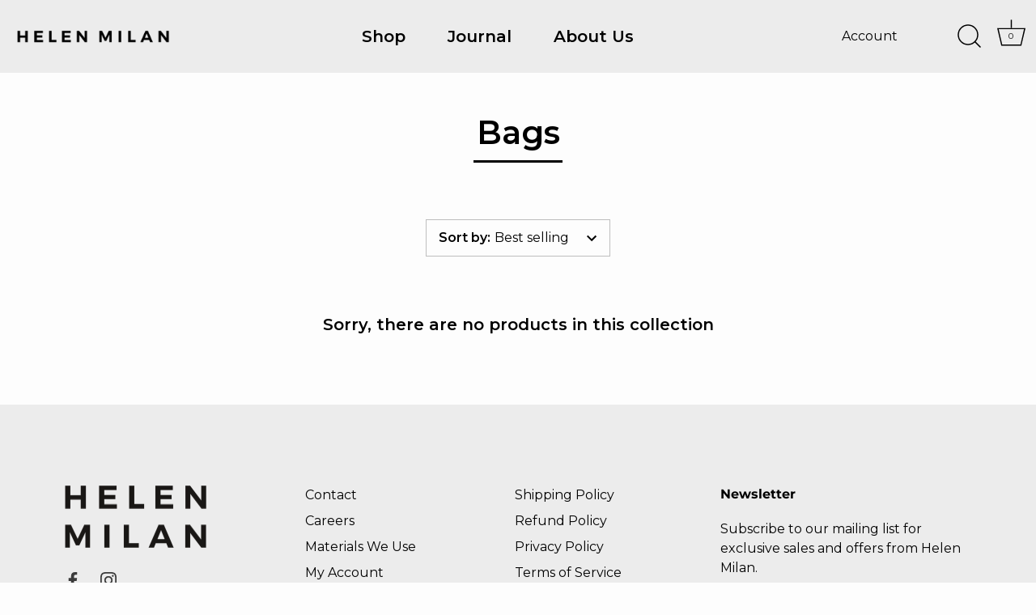

--- FILE ---
content_type: text/css
request_url: https://www.helenmilan.com/cdn/shop/t/35/assets/custom.css?v=38330692555643513671698071772
body_size: 4409
content:
.sr-only{position:absolute;width:1px;height:1px;padding:0;margin:-1px;overflow:hidden;clip:rect(0,0,0,0);border:0}.button{font-size:14px!important;font-weight:600;letter-spacing:1px}a,button,input[type=submit]{-webkit-transition:all .3s ease;-moz-transition:all .3s ease;-ms-transition:all .3s ease;-o-transition:all .3s ease;transition:all .3s ease}button:hover,.button:hover{color:#fff}.boost-pfs-filter-default-toolbar .boost-pfs-filter-top-sorting button:hover{background-color:#fff!important}.boost-pfs-filter-default-toolbar .boost-pfs-filter-top-sorting button:hover>span>span{color:#000!important}.boost-pfs-filter-button:active,.boost-pfs-filter-button:hover,.boost-pfs-filter-top-sorting-wrapper,.boost-pfs-filter-option-item.boost-pfs-filter-option-label .boost-pfs-filter-button:hover,.boost-pfs-filter-button.boost-pfs-filter-clear:hover,.okeReviews-widgetNavBar-item:hover,.boost-pfs-filter-tree-mobile-button button:hover{background-color:transparent!important;color:#000!important}@media screen and (max-width: 767px){.boost-pfs-filter-tree-mobile-style2.boost-pfs-filter-tree-v .boost-pfs-filter-option .boost-pfs-filter-option-title .boost-pfs-filter-option-title-heading{font-weight:900!important;padding-bottom:0;width:100%;position:relative;padding-right:20px;margin-bottom:0;display:block}}.page-helen-milan-staging p{line-height:28px}.section-footer .copyright{font-size:12px}.page-about-us .shopify-section.section-rich-text .feature-header:after{display:none!important}.page-about-us .shopify-section.section-rich-text .section-spacing .content .rte p{font-size:16px;font-weight:600}@media (min-width: 768px){.shopify-section.section-rich-text .section-spacing .content .feature-header{font-size:32px!important;font-weight:600;line-height:38px}.shopify-section.section-rich-text .section-spacing .content .feature-subheader{font-size:32px;font-weight:600;line-height:38px}}@media (max-width: 767px){.shopify-section.section-rich-text .section-spacing .content .feature-header{font-size:24px!important;font-weight:600;line-height:32px}.shopify-section.section-rich-text .section-spacing .content .feature-subheader{font-size:16px}}.shopify-section.section-testimonials .section-heading .h2:after{content:"";display:block;margin:.25em auto;width:110px;border-top:3px solid currentColor;transition:width 1.2s cubic-bezier(.13,.88,.62,1) .7s}.template-index .image-with-text{margin-bottom:16px;margin-top:48px}@media (min-width: 768px){.shopify-section.section-featured-collection .product-slider .wide-container .section-heading .h2{font-size:32px;font-weight:600;line-height:38px}.shopify-section.section-featured-collection .product-slider .wide-container .caption .price{font-size:16px!important;font-weight:400!important}}@media (max-width: 767px){.shopify-section.section-featured-collection .product-slider .wide-container .section-heading .h2{font-size:24px;font-weight:600;line-height:32px}.shopify-section.section-featured-collection .product-slider .wide-container .caption .price,.shopify-section.section-featured-collection .product-slider .wide-container .caption .title{font-size:16px}.section-heading .view-all-link{font-size:12px;font-weight:500;line-height:16px}}.shopify-section.section-slideshow.header-overlap-section .height--full .placeholder-image,.shopify-section.section-slideshow.header-overlap-section .height--full .rimage-outer-wrapper{min-height:calc(100vh - 90px)}@media (max-width: 1099px){.shopify-section.section-slideshow.header-overlap-section .height--full .placeholder-image,.shopify-section.section-slideshow.header-overlap-section .height--full .rimage-outer-wrapper{min-height:calc(100vh - 75px)}}@media (max-width: 767px){.shopify-section.section-slideshow.header-overlap-section .height--full .placeholder-image,.shopify-section.section-slideshow.header-overlap-section .height--full .rimage-outer-wrapper{min-height:calc(100vh - 65px)}}@media (max-width: 767px){@supports (-webkit-appearance: none){.os-android .fill-viewport,.os-android .height--full .rimage-outer-wrapper,.height--full .os-android .rimage-outer-wrapper,.os-android .height--full .placeholder-image,.height--full .os-android .placeholder-image,.os-android .height--full.video-container{min-height:calc(100vh - 121px)}}}.shopify-section.section-featured-blog .overlay .overlay__content .button,.shopify-section.section-slideshow .overlay .overlay__content .button{border:2px solid #ffffff}@media (min-width: 768px){.shopify-section.section-slideshow .line-1{font-size:32px!important;font-weight:600;line-height:38px}}@media (max-width: 767px){.shopify-section.section-slideshow .line-1{font-size:28px!important;font-weight:600;line-height:36px}}.shopify-section.section-image-with-text .image-with-text__text .rte p{font-size:16px}.shopify-section.section-image-with-text .button{font-size:14px!important;font-weight:600;letter-spacing:1px}@media (min-width: 768px){.page-about-us .shopify-section.section-image-with-text .feature-header{font-size:32px;font-weight:600;line-height:38px}.template-index .shopify-section.section-image-with-text .image-with-text__text .feature-header{font-size:36px;font-weight:600;line-height:40px}.template-collection .shopify-section.section-image-with-text .image-with-text.cf .image-with-text__text__wrap.padded-block .feature-header.h2{font-size:40px;font-weight:600;line-height:48px}.template-collection .shopify-section.section-image-with-text .image-with-text.cf .image-with-text__text__wrap.padded-block .rte.align-left p{font-size:16px}}@media (max-width: 767px){.shopify-section.section-image-with-text .feature-header{font-size:24px;font-weight:600;line-height:32px}.shopify-section.section-image-with-text .image-with-text__text .feature-header,.template-collection .shopify-section.section-image-with-text .image-with-text.cf .image-with-text__text__wrap.padded-block .feature-header.h2{font-size:28px;font-weight:600;line-height:36px}.template-collection .shopify-section.section-image-with-text .image-with-text.cf .image-with-text__text__wrap.padded-block .rte.align-left p{font-size:16px}}@media (min-width: 768px){.shopify-section.section-text-columns-with-images .h2{font-size:32px;font-weight:600;line-height:38px}}@media (max-width: 767px){.shopify-section.section-text-columns-with-images .h2{font-size:24px;font-weight:600;line-height:32px}}@media (min-width: 768px){.shopify-section.section-collection-list .title{font-size:24px!important;font-weight:600;line-height:32px}}@media (max-width: 767px){.shopify-section.section-collection-list .title{font-size:24px!important;font-weight:600;line-height:32px}}@media (min-width: 768px){.shopify-section.section-featured-blog .align-center{font-size:40px;font-weight:600;line-height:48px}}@media (max-width: 767px){.shopify-section.section-featured-blog .align-center{font-size:32px;font-weight:600;line-height:38px}}.shopify-section.section-image-with-text-overlay .overlay__content .button{border:2px solid #ffffff}@media (min-width: 768px){.shopify-section.section-image-with-text-overlay .line-1{font-size:32px!important;font-weight:600;line-height:38px}}@media (max-width: 767px){.shopify-section.section-image-with-text-overlay .line-1{font-size:36px!important;font-weight:600;line-height:40px}}@media (max-width: 767px){.shopify-section.section-gallery .line-1{font-size:32px!important;font-weight:600;line-height:38px}}.shopify-section.section-text-columns-with-images h2:after{content:"";display:block;margin:.25em auto;width:110px;border-top:3px solid currentColor;transition:width 1.2s cubic-bezier(.13,.88,.62,1) .7s}@media (min-width: 1200px){.shopify-section.section-text-columns-with-images .flexible-layout.flexible-layout--variable-columns .column{flex-basis:25%!important;width:25%!important}}@media (max-width: 767px){.shopify-section.section-text-columns-with-images .flexible-layout.flexible-layout--variable-columns{flex-direction:row!important}.shopify-section.section-text-columns-with-images .flexible-layout.flexible-layout--variable-columns .column{flex-basis:50%!important;width:50%!important}}.shopify-section.section-product-template .brand a{font-size:12px!important;font-weight:400;line-height:16px}.shopify-section.section-product-template .current-price{font-size:20px!important;font-weight:400;line-height:30px}.shopify-section.section-product-template .cc-tabs__accordion__header{font-size:16px!important;font-weight:600}.template-index .shopify-section.section-rich-text .content.transparent.align-center.reading-width .inherit-colors:not(.button-row) a,.template-suffix-about-us .shopify-section.section-rich-text .content.transparent.align-center.reading-width a,.template-suffix-contact .shopify-section.section-rich-text .content.transparent.align-center.reading-width a{border-bottom:none}.template-index .shopify-section.section-rich-text .dark-text-section.cc-animate-init,.template-suffix-about-us .shopify-section.section-rich-text .dark-text-section.cc-animate-init,.template-suffix-contact .shopify-section.section-rich-text .dark-text-section.cc-animate-init{height:100px}.template-suffix-contact .section-spacing.wide-container .content.transparent{margin-top:0;margin-bottom:0}.template-suffix-contact .cf.dark-text-section.cc-animate-init .section-spacing.wide-container,.template-index .section-spacing.wide-container.section-spacing--sm-b,.template-suffix-about-us .section-spacing.wide-container.section-spacing--sm-b,.template-suffix-contact .section-spacing.wide-container.section-spacing--sm-b{padding-top:10px;padding-bottom:4px}.template-suffix-contact .section-heading .h2{margin-top:-30px!important}.template-suffix-contact .rte.inherit-colors p{line-height:0px}.shopify-section.section-product-template .selector-wrapper label{font-size:16px;font-weight:600;line-height:50px}.template-index .eapps-instagram-feed-posts-view.eui-slider-slide,.template-suffix-about-us .eapps-instagram-feed-posts-view.eui-slider-slide,.template-suffix-contact .eapps-instagram-feed-posts-view.eui-slider-slide{padding-bottom:50px}.shopify-section.section-product-template .selector-wrapper{font-size:16px;font-weight:400}.shopify-section.section-product-template .product-area__details__header .product-detail__form .product-detail__tab-container .cc-tabs p,ul{font-size:16px}@media (min-width: 768px){.shopify-section.section-product-template .product-area__details__title{font-size:32px;font-weight:600;line-height:38px}}@media (max-width: 767px){.shopify-section.section-product-template .product-area__details__title{font-size:28px;font-weight:600;line-height:36px}}@media (min-width: 768px){.shopify-section.section-product-recommendations .h2{font-size:28px;font-weight:600;line-height:36px}}@media (max-width: 767px){.shopify-section.section-product-recommendations .h2{font-size:24px;font-weight:600;line-height:32px}}.shopify-section .nav-columns .column-title{font-size:16px!important;font-weight:600}.site-control.nav-inline-desktop .tier-1 li.contains-children:first-child ul li a{font-weight:600!important}@media (min-width: 1100px){.site-control.nav-inline-desktop .site-control__inner .nav-row .tier-1 a{font-size:20px!important;font-weight:600;line-height:30px}.site-control.nav-inline-desktop .nav-columns .column-title{font-size:16px!important;font-weight:600}.site-control.nav-inline-desktop .nav-columns a{font-size:16px!important;font-weight:400}.site-control.nav-inline-desktop .cc-announcement .cc-announcement__inner{font-size:12px;font-weight:400;line-height:16px}.site-control.nav-inline-desktop .nav-right-side .nav-account{font-size:16px;font-weight:400}.site-control.nav-inline-desktop .site-control__inner .nav-row .tier-1 .nav-columns li:first-child{font-weight:600!important}.shopify-section .site-control .links .nav-row .tier-2{justify-content:center}.shopify-section .site-control .links .nav-row .tier-2 .nav-columns a{display:inline-block;margin:auto;padding-left:1%;padding-right:1%;max-width:1400px}}@media (max-width: 1099px){#page-menu.nav-uses-modal .nav.main-nav ul{font-size:20px;font-weight:600}#page-menu.nav-uses-modal .nav-body.main-nav.growth-area .main-nav__mega-title span{font-size:16px;color:#000;font-weight:600}#page-menu.nav-uses-modal .nav-body.main-nav.growth-area ul>li>ul>li span{font-size:16px;font-weight:600}.site-control.nav-inline-desktop .cc-announcement .cc-announcement__inner{font-size:12px;font-weight:400;line-height:16px}#page-menu.nav-uses-modal .nav-container .nav-footer-links .nav-footer-links__link{font-size:20px;font-weight:600}.shopify-section .theme-modal .inner .nav-container .container .nav-body{font-size:16px;font-weight:400;position:relative;left:-35px}.shopify-section .theme-modal .inner .nav-container .container .nav-body .main-nav__back{position:relative;left:15px}.shopify-section .theme-modal .inner .nav-container .container .nav-body span{font-size:16px;font-weight:400}}.shopify-section .product-list-container .column .article-block__title{font-size:16px;font-weight:600}.shopify-section .product-list-container .column .feature-subheader{font-size:12px;font-weight:400}@media (min-width: 768px){.shopify-section .article .feature-header{font-size:36px;font-weight:600;line-height:40px}.shopify-section .article .feature-subheader{font-size:12px;font-weight:600;line-height:16px}.shopify-section .article p,.fusion-text{font-size:16px}.shopify-section .article strong{font-size:16px;font-weight:600}}@media (max-width: 767px){.shopify-section .article .feature-header{font-size:28px;font-weight:600;line-height:36px}.shopify-section .article .feature-subheader{font-size:12px;font-weight:600;line-height:16px}.shopify-section .article p,.fusion-text{font-size:16px}.shopify-section .article strong{font-size:16px;font-weight:600}.other-products--articles{margin-top:56px!important}}.article .feature-header:after{display:none!important}@media (min-width: 768px){.shopify-section .content .line-1{font-size:40px;font-weight:600;line-height:48px}.shopify-section .wide-container .text{font-size:16px}.template-collection .shopify-section .wide-container .product-block .caption .price,.title{font-size:16px!important}.template-collection .shopify-section .wide-container .product-block .caption .vendor,.shopify-section .wide-container .pagination .page-current,.page{font-size:16px}}@media (max-width: 767px){.shopify-section .content .line-1{font-size:28px;font-weight:600;line-height:36px}.shopify-section .wide-container .text,.shopify-section .wide-container .product-block .caption .title,.price{font-size:16px}.shopify-section .wide-container .pagination .page-current,.page a{font-size:16px!important;font-weight:400!important}}.shopify-section.section-testimonials .section-heading .h2{font-size:24px;font-weight:600;line-height:32px}.template-suffix-contact .form .pretty-select.id-type-of-inquiry{width:100%;height:40px}.template-suffix-contact .contact-form .id-type-of-inquiry .label{color:#fff}.template-suffix-contact .contact-form .id-type-of-inquiry .value{margin-left:-3px}.template-suffix-contact .shopify-section.section-gallery .wide-container.half-gutter.section-spacing{padding-bottom:10px}@media (min-width: 768px){.shopify-section .central .feature-header{font-size:40px;font-weight:600;line-height:48px}}@media (max-width: 767px){.shopify-section .central .feature-header{font-size:28px;font-weight:600;line-height:36px}}.shopify-section .central .contact-form .form .input-row{font-size:12px;font-weight:400;line-height:16px}.shopify-section .central .contact-form .form .wide-action input[type=submit]{font-size:14px!important;font-weight:600;letter-spacing:1px}#page-contact .section-heading.wide-container .h2{font-family:Montserrat,sans-serif;font-style:normal;color:#000;margin:0 0 .75em;transition:opacity .7s,transform .7s;opacity:1;font-size:40px;font-weight:600;line-height:48px;display:block;width:100%;text-align:center;padding-right:0}@media (max-width: 767px){#page-contact .section-heading.wide-container .h2{font-size:28px;font-weight:600;line-height:36px}}@media (max-width: 767px){.template-cart #page-content .content{padding-top:0!important}}.template-cart .cc-animate-init .under-cart .checkout-btn{font-size:14px!important;font-weight:600;letter-spacing:1px}.template-cart .cc-animate-init .under-cart .subtotal-row .subtotal .label,.template-cart .cc-animate-init .under-cart .subtotal-row .subtotal .amount.theme-money{font-size:16px}.template-cart .cc-animate-init .update.textbutton,.continue{font-size:16px!important;text-transform:capitalize}.template-cart .cc-animate-init .cart-list .item .title a{font-size:14px}.template-cart .cc-animate-init .cart-list .item .title a span.product-title{font-size:16px}.template-cart .under-cart .subtotal-row{padding:42px 0}.template-cart .cc-animate-init .update-continue{display:none!important}.template-cart .cc-animate-init .under-cart .subtotal-row .subtotal .amount.theme-money,.template-cart .cc-animate-init .under-cart .subtotal-row .subtotal .label{font-size:14px}@media (max-width: 767px){.template-cart .under-cart .subtotal-row{padding:32px 0}.template-cart .cc-animate-init .under-cart .subtotal-row .subtotal .amount.theme-money,.template-cart .cc-animate-init .under-cart .subtotal-row .subtotal .label{font-size:16px}}.template-cart .cc-animate-init .cart-policies.rte{font-size:12px}.template-cart .giftnotectr{display:grid;grid-template-columns:repeat(2,1fr);width:100%;margin:20px 0;column-gap:20px;row-gap:10px}.template-cart .giftnotectr .gift-note,.template-cart .notectr{display:-webkit-box;display:-moz-box;display:-ms-flexbox;display:-webkit-flex;display:flex;flex-wrap:wrap}.template-cart .giftnotectr .gift-note-header,.template-cart .giftnotectr .notectr-header{display:-webkit-box;display:-moz-box;display:-ms-flexbox;display:-webkit-flex;display:flex;justify-content:left;justify-items:left;align-items:flex-end;text-transform:none}.template-cart .giftnotectr .gift-note-header{-webkit-box-ordinal-group:1;-moz-box-ordinal-group:1;-ms-flex-order:1;-webkit-order:1;order:1}.template-cart .giftnotectr .gift-note{-webkit-box-ordinal-group:3;-moz-box-ordinal-group:3;-ms-flex-order:3;-webkit-order:3;order:3}.template-cart .giftnotectr .notectr-header{-webkit-box-ordinal-group:2;-moz-box-ordinal-group:2;-ms-flex-order:2;-webkit-order:2;order:2}.template-cart .giftnotectr .notectr{-webkit-box-ordinal-group:4;-moz-box-ordinal-group:4;-ms-flex-order:4;-webkit-order:4;order:4}@media (max-width: 767px){.template-cart .giftnotectr{grid-template-columns:1fr}.template-cart .giftnotectr .gift-note-header{-webkit-box-ordinal-group:1;-moz-box-ordinal-group:1;-ms-flex-order:1;-webkit-order:1;order:1}.template-cart .giftnotectr .gift-note{-webkit-box-ordinal-group:2;-moz-box-ordinal-group:2;-ms-flex-order:2;-webkit-order:2;order:2}.template-cart .giftnotectr .notectr-header{-webkit-box-ordinal-group:3;-moz-box-ordinal-group:3;-ms-flex-order:3;-webkit-order:3;order:3}.template-cart .giftnotectr .notectr{-webkit-box-ordinal-group:4;-moz-box-ordinal-group:4;-ms-flex-order:4;-webkit-order:4;order:4}}.template-cart .giftnotectr .notectr .note-area{padding:0}.template-cart .giftnotectr .gift-note .gift-enabled,.template-cart .giftnotectr .gift-note textarea,.template-cart .notectr .note-area,.template-cart .notectr .note-area textarea{width:100%;font-size:16px!important}.template-cart .giftnotectr .gift-note textarea,.template-cart .notectr .note-area textarea{padding:10px!important;resize:none}.template-cart .giftnotectr .gift-note .checkbox-wrapper{width:100%}.template-cart .giftnotectr .gift-note .checkbox-wrapper input{display:inline-block;width:20px;vertical-align:middle}.template-cart .giftnotectr .gift-note-header .checkbox-wrapper label{display:inline-block;width:calc(100% - 40px);vertical-align:middle;text-align:left;margin-left:10px}.template-cart .gift-note-header label,.template-cart .notectr-header label{font-size:14px;text-transform:none;letter-spacing:0;text-align:left;margin-bottom:0!important}.template-collection .feature-header--visible:after{width:110px}.template-collection .pagination span.next,.template-collection .pagination span.prev{display:none}.template-collection .image-with-text .feature-header:after{display:none!important}@media (min-width: 768px){.boost-pfs-filter-collection-header-wrapper{padding-bottom:122px!important;padding-top:122px!important}}.boost-pfs-filter-tree-h-sticky-filter .boost-pfs-container-default-box .boost-pfs-filter-left-col-inner{z-index:50}.boost-pfs-filter-label{font-weight:400!important;border:none!important}.template-product .product-area .clickyboxes{color:#b5ada6}.template-product .product-area .product-area__details .product-detail__other-products{display:none!important}.template-product .product-area .product-detail__gap-lg,.template-product .product-area .store-availability-container-outer{padding-top:20px;padding-bottom:20px}.template-product .product-detail__form__options+.product-purchase-form .product-detail__form__action{padding-top:4px}.product-detail__form__action button{max-width:calc(100% - 70px)}@media (max-width: 767px){.boost-pfs-filter-options-wrapper{top:100px!important}.boost-pfs-filter-tree-content{top:61px}}#menu-tier-2 ul.nav-columns li:first-child ul li a{font-weight:600!important}.boost-pfs-search-suggestion-wrapper .boost-pfs-search-suggestion-product-sale-price{color:#000!important}#shopify-section-header .afterpay-paragraph{display:none}.swiper-container-logo.swiper-container .swiper-scrollbar{background:#dfdfdf;border-radius:10px;height:4px;transition:opacity .4s;width:100%;bottom:0;left:auto;max-width:65%}.swiper-container-logo.swiper-container .swiper-scrollbar .swiper-scrollbar-drag{border-radius:10px}.swiper-container-logo .swiper-button-next,.swiper-container-logo .swiper-button-prev{background:#f6f6f6}@media screen and (min-width:1200px){.swiper-container-logo{position:relative}.swiper-container-logo{pointer-events:none}.swiper-container-logo .swiper-wrapper{flex-wrap:wrap;transform:none!important}.swiper-container-logo .swiper-button-next,.swiper-container-logo .swiper-button-prev,.swiper-container-logo .swiper-scrollbar{display:none}}.bulky-item-message p{text-align:center;font-weight:500;font-size:18px}.product-slider .cc-quick-buy-btn-container{display:none}.product-slider .caption.upper{opacity:1!important;visibility:visible!important}.template-product .button-secondary.klaviyo-bis-trigger{padding:12px;border:1px solid #B5ADA6!important;color:#b5ada6;font-size:14px;font-weight:600;line-height:24px;font-family:Montserrat}.template-product .button-secondary.klaviyo-bis-trigger:hover{color:#fff;background-color:#b5ada6}.article-container .article .rte img{max-width:100%;width:100%;height:auto}.article-container .article .rte img.fullwidth{width:100%;margin:16px auto}.article-container .article .rte img.rightalign{float:right;max-width:50%;margin:16px 0 16px 16px!important}.article-container .article .rte img.leftalign{float:left;max-width:50%;margin:16px 16px 16px 0}@media (max-width: 480px){.article-container .article .rte img.rightalign,.article-container .article .rte img.leftalign{float:none!important;max-width:100%!important;margin:16px auto!important}}.page-a-dreamy-south-of-france-retreat-is-what-everyone-needs-right-now.template-article .no-side-pad,.page-a-dreamy-south-of-france-retreat-is-what-everyone-needs-right-now.template-article .no-side-pad .fullwidth{margin:0!important}a.logo:hover{cursor:pointer}.product-page .swym-button{background-color:#0000!important}#site-control .swym-wishlist{height:20px;width:27px;margin-right:21px;text-align:left}.wishlist-icon-header{padding:0 14px;height:1.2rem;width:1.2rem}#swym-wishlist-render-container .swym-wishlist-grid .swym-wishlist-item{border:0px}#swym-wishlist-render-container .swym-wishlist-page{max-width:100%;width:100%}#swym-wishlist-render-container .swym-wishlist-detail-content{padding:0 3rem}#swym-wishlist-render-container .swym-wishlist-container-title-bar,#swym-wishlist-render-container .swym-wishlist-container-content .swym-wishlist-detail-header{padding:1.6rem 3rem}.swym-button-bar.swym-wishlist-button-bar.swym-inject{width:44px;height:44px;margin:0 10px}.swym-tooltip-text{display:none!important}#add-to-cart-button .swym-button-bar.swym-wishlist-button-bar.swym-inject .swym-button.swym-add-to-wishlist{width:44px;height:44px}#swym-wishlist-render-container .swym-empty-wishlist-container .swym-empty-wishlist-continue-btn,#swym-wishlist-render-container .swym-add-to-cart-btn,#swym-wishlist-render-container .swym-wishlist-add-to-cart-btn{font-family:Montserrat,sans-serif;text-transform:uppercase;background-color:#000;border:1px solid #000000}#swym-wishlist-render-container .swym-empty-wishlist-container .swym-empty-wishlist-continue-btn:hover,#swym-wishlist-render-container .swym-add-to-cart-btn:hover,#swym-wishlist-render-container .swym-wishlist-add-to-cart-btn:hover{border:1px solid #000000;background-color:#fff!important}#swym-wishlist-render-container .swym-text,#swym-wishlist-render-container .swym-nav,#swym-wishlist-render-container .swym-icon,#swym-wishlist-render-container .swym-label,#swym-wishlist-render-container .swym-user-text,#swym-wishlist-render-container .swym-wishlist-link,#swym-wishlist-render-container .swym-heading{color:#000;font-family:Montserrat,sans-serif}i.icon-swym-wishlist{font-family:swym-font;font-style:normal;vertical-align:middle;margin-right:10px}@media (min-width: 1441px){i.icon-swym-wishlist{margin-right:25px}}i.icon-swym-wishlist+span{vertical-align:middle}i.icon-swym-wishlist:after{content:"";font-size:170%;line-height:18px;text-align:center;display:inline}@media screen and (max-width: 1099px){#site-control .nav-right-side .swym-wishlist{display:none}}.swym-btn-container .swym-add-to-wishlist.swym-heart.swym-added:after{color:#000!important;opacity:1}#page-content .product-area__details__inner .swym-add-to-wishlist:after{color:#000!important}.swym-ready i.icon-swym-wishlist:after{content:"\f004"}#swym-wishlist-render-container .swym-wishlist-detail .swym-add-all-to-cart-btn,#swym-wishlist-render-container .swym-wishlist-detail .swym-add-to-cart-btn,#swym-component-container .swym-share-wishlist-modal-dialog .swym-share-email-button-container .swym-share-wishlist-email-btn,#swym-plugin .swym-duplicate-wishlist-btn,#swym-plugin .swym-clear-wishlist-btn,#swym-plugin .swym-add-to-list-btn:not(.swym-disabled){background-color:#000;border:1px solid #000000;font-family:Montserrat,sans-serif}#swym-wishlist-render-container .swym-wishlist-detail .swym-add-all-to-cart-btn:hover,#swym-wishlist-render-container .swym-wishlist-detail .swym-add-to-cart-btn:hover,#swym-component-container .swym-share-wishlist-modal-dialog .swym-share-email-button-container .swym-share-wishlist-email-btn:hover,#swym-plugin .swym-duplicate-wishlist-btn:hover,#swym-plugin .swym-clear-wishlist-btn:hover,#swym-plugin .swym-add-to-list-btn:not(.swym-disabled):hover{background-color:#fff!important;border:1px solid #000000}#swym-wishlist-render-container .swym-wishlist-dropdown-wrapper .swym-wishlist-text *,#swym-component-container .swym-share-wishlist-modal-dialog *,#swym-plugin .swym-wishlist-notifications-container *,#swym-wishlist-render-container .swym-title,#swym-wishlist-render-container .swym-value,#swym-plugin *,#swym-wishlist-render-container .swym-wishlist-product-detail-content *{font-family:Montserrat,sans-serif!important}#swym-plugin .swym-cancel-duplicate-wishlist-btn{border:.6px solid #434655}#swym-wishlist-render-container .swym-add-to-cart-btn{padding:11px 25px}#swym-plugin .swym-wishlist-text *,#swym-wishlist-render-container .swym-wishlist-dropdown-wrapper .swym-wishlist-text *,#swym-plugin .swym-product-name{color:#000}#swym-wishlist-render-container .swym-wishlist-detail .swym-add-all-to-cart-btn{position:static}#swym-wishlist-render-container .swym-wishlist-item .swym-is-button .swym-title,#swym-wishlist-render-container .swym-wishlist-item .swym-variant-title{margin-left:0;margin-right:0}#swym-wishlist-render-container .swym-wishlist-item .swym-product-price{padding-left:0;padding-right:0}#swym-wishlist-render-container .swym-wishlist-item .swym-is-button .swym-title,#swym-wishlist-render-container .swym-wishlist-item .swym-product-price{font-weight:500;color:#000}@media screen and (max-width: 499px){#swym-wishlist-render-container .swym-wishlist-grid .swym-wishlist-item{min-width:100%}#swym-wishlist-render-container .swym-wishlist-grid .swym-wishlist-item .swym-wishlist-image-wrapper{height:300px!important;max-height:unset}#swym-wishlist-render-container .swym-ui-component .swym-wishlist-grid .swym-wishlist-item{margin-bottom:16%}}@media screen and (max-width: 699px) and (min-width: 500px){#swym-wishlist-render-container .swym-ui-component .swym-wishlist-grid .swym-wishlist-item{margin-bottom:8%}}@media screen and (min-width: 901px){#swym-wishlist-render-container .swym-wishlist-product-detail-text-container .swym-wishlist-variants-container,#swym-wishlist-render-container .swym-wishlist-product-detail-text-container .swym-wishlist-add-to-cart-btn,#swym-wishlist-render-container .swym-wishlist-product-detail-text-container .swym-more-details-btn,#swym-wishlist-render-container .swym-wishlist-product-detail-text-container .swym-action-button-container{width:200px;font-family:Montserrat,sans-serif!important}#swym-wishlist-render-container .swym-ui-component .swym-wishlist-list-card .swym-wishlist-images{max-width:95%;margin:auto}#swym-wishlist-render-container .swym-wishlist-list-card .swym-wishlist-image-wrapper{height:130px}#swym-wishlist-render-container .swym-wishlist-list-card .swym-wishlist-link-action{padding-top:10px}}#swym-wishlist-render-container .swym-wishlist-variant-select{padding:0}#swym-wishlist-render-container .swym-wishlist-product-detail-text-container .swym-product-final-price{color:#000;font-weight:500}#swym-wishlist-render-container .swym-wishlist-product-detail-text-container .swym-wishlist-add-to-cart-btn{order:2}#swym-wishlist-render-container .swym-wishlist-product-detail-text-container .swym-action-button-container{margin-top:0}.swym-ready .boost-pfs-filter-product-item-inner .swym-button{z-index:10!important;position:absolute!important;right:2px!important;top:2px!important;height:50px!important;width:50px!important;font-size:24px!important}.swym-ready .boost-pfs-filter-product-item-inner .swym-button:hover{background-color:#0000!important}#swym-plugin .swym-ui-component .swym-duplicate-wishlist-modal .swym-duplicate-wishlist-modal-dialog .swym-duplicate-wishlist-button-container{justify-content:space-between}#swym-plugin .swym-ui-component .swym-duplicate-wishlist-modal .swym-duplicate-wishlist-modal-dialog .swym-duplicate-wishlist-button-container button{width:45%}#swym-plugin .swym-ui-component .swym-duplicate-wishlist-modal .swym-text-heading{margin-bottom:32px}#swym-wishlist-render-container .swym-ui-component .swym-wishlist-product-detail-content .swym-more-details-btn{text-align:left;padding-left:0;padding-right:0;color:#beb6ad}#swym-wishlist-render-container .swym-wishlist-product-detail-text-container .swym-wishlist-product-title{font-size:32px;font-weight:600;color:#000}#page-account .wishlist-account-holder .wishlist-account-button{color:#fff;width:200px;text-align:center}#page-account .wishlist-account-holder .wishlist-account-button:hover{color:#000}#page-account .wishlist-account-holder{width:100%;max-width:200px;margin:auto;padding:20px 0}#page-account #customer_sidebar.section-spacing{padding-top:0}@media screen and (max-width: 900px){#swym-wishlist-render-container .swym-empty-wishlist-container{height:625px}#swym-wishlist-render-container .swym-wishlist-product-detail-text-container .swym-wishlist-product-title{line-height:32px}#swym-wishlist-render-container .swym-ui-component .swym-wishlist-selector-dropdown .swym-wishlist-input-wrapper{z-index:10}}#swym-plugin .swym-new-wishlist-btn{color:#000;border:1px solid #000000}#swym-plugin *:not(button){color:#000}#swym-plugin .swym-button-1{background-color:#000;border:1px solid #000000}#swym-plugin .swym-button-1:hover,#swym-plugin .swym-button-2{background-color:#fff;color:#000;border:1px solid #000000}@media screen and (min-width: 1441px){#site-control .swym-wishlist{margin-right:30px!important}}#swym-shared-wishlist-render-container *{color:#000;font-family:Montserrat,sans-serif}#swym-shared-wishlist-render-container .swym-wishlist-item{border:none}.swym-ui-component .swym-wishlist-grid .swym-wishlist-item .swym-title,.swym-ui-component .swym-value{font-weight:500!important}#swym-shared-wishlist-render-container .swym-add-to-cart-btn{color:#fff;border:1px solid #000000}#swym-shared-wishlist-render-container .swym-add-to-cart-btn:hover{color:#000!important;background-color:#fff!important}#swym-wishlist-render-container .swym-ui-component .swym-wishlist-detail-header .swym-action-container{position:static}@media screen and (min-width: 415px){.swym-ui-component .swym-wishlist-context-menu .swym-wishlist-context-menu-content{margin-left:-210px!important;position:absolute!important;top:-2px!important;min-height:135px!important}}@media screen and (max-width: 414px){.swym-ui-component .swym-add-all-to-cart-btn{padding:10px!important;font-size:12px!important}#swym-wishlist-render-container .swym-wishlist-container-title-bar,#swym-wishlist-render-container .swym-wishlist-container-content .swym-wishlist-detail-header,#swym-wishlist-render-container .swym-wishlist-detail-content{padding:1.6rem 1.2rem!important}.swym-wishlist-context-menu-content{position:fixed!important;height:auto!important;left:0!important;width:100%!important;min-width:210px!important;max-width:calc(100% - 40px);margin-left:20px!important;top:auto!important;bottom:auto!important}}.custom-bgr .theme-modal{background-color:#ececec;left:0}body.boost-pfs-search-suggestion-mobile-open .theme-modal{left:0;z-index:9999;background-color:#ececec}.template-search .site-control .site-control__inner .nav-search{display:none}body.template-search .boost-pfs-search-suggestion-column-2-non-fullwidth:not(.boost-pfs-search-suggestion-mobile){display:none!important}.theme-modal.reveal{-webkit-animation:none;animation:none}
/*# sourceMappingURL=/cdn/shop/t/35/assets/custom.css.map?v=38330692555643513671698071772 */


--- FILE ---
content_type: text/javascript
request_url: https://www.helenmilan.com/cdn/shop/t/35/assets/custom.js?v=60795663414391187531698071749
body_size: 408
content:
jQuery(document).ready(function(){var swiper=new Swiper(".text_with_image_slider.swiper-container",{pagination:{el:$(".text_with_image_slider.swiper-container").find(".swiper-pagination-bullet"),clickable:!0},scrollbar:!1}),swiper2=new Swiper(".swiper_container_testi",{loop:!1,slidesPerView:1,pagination:{el:$(".swiper_container_testi").find(".swiper-pagination-bullet"),clickable:!0},scrollbar:!1})}),jQuery(document).ready(function(){new Swiper(".swiper_container_testi",{loop:!1,slidesPerView:1,pagination:{el:$(".swiper_container_testi").find(".swiper-pagination-bullet"),clickable:!0},scrollbar:!1}),new Swiper(".swiper-container.swiper_container_testi_new",{loop:!1,slidesPerView:3,pagination:{el:$(".swiper_container_testi").find(".swiper-pagination-bullet"),clickable:!0},scrollbar:{el:".swiper-scrollbar"},breakpoints:{640:{slidesPerView:1},992:{slidesPerView:2}}})}),function(){"use strict";const breakpoint=window.matchMedia("(min-width:1200px)");let mySwiper;const breakpointChecker=function(){if(breakpoint.matches===!0){mySwiper!==void 0&&mySwiper.destroy(!0,!0);return}else if(breakpoint.matches===!1)return enableSwiper()},enableSwiper=function(){mySwiper=new Swiper(".swiper-container-logo",{slidesPerView:"auto",a11y:!0,keyboardControl:!0,grabCursor:!0,mode:"horizontal",loop:!1,resizeReInit:!0,freeMode:!1,freeModeFluid:!0,scrollContainer:!0,grabCursor:!1,createPagination:!1,spaceBetween:20,mousewheel:{invert:!0,forceToAxis:!0},scrollbar:{el:$(".swiper-container-logo").find(".swiper-scrollbar")[0],draggable:!0}})};breakpoint.addListener(breakpointChecker),breakpointChecker()}(),$(window).on("load resize orientationchange",function(event){$("#boost-pfs-search-box-mobile").focusin(function(){$("#search-modal").removeClass("unreveal").addClass("reveal")}),window.matchMedia("(max-width: 767px)").matches?($(".cart.nav-search.openBoostSearchBar").on("click",function(){$("body").addClass("custom-bgr"),$("#search-modal").show()}),$(".modal-close").trigger("click"),$(".openBoostSearchBar").on("click",function(){$(".boost-pfs-search-no-tabindex").hide(),$(".boost-pfs-search-suggestion-mobile-top-panel").show(),$("#boost-pfs-search-box-0").hide(),setTimeout(function(){$(".boost-pfs-search-btn-close-suggestion").on("click",function(){$(".boost-pfs-search-no-tabindex").show(),$(".boost-pfs-search-suggestion-mobile-top-panel").hide(),$("#boost-pfs-search-box-0").show(),$(".modal-close").trigger("click"),$("body").removeClass("custom-bgr"),$("#search-model").removeClass("reveal").addClass("unreveal"),$("#search-modal").hide()})},500)}),window.location.pathname.indexOf("/search")!==-1&&$(()=>{const checkDiv=setInterval(()=>{$("#boost-pfs-search-box-0").length>0&&(clearInterval(checkDiv),$("form.boost-pfs-search-form>input.boost-pfs-search-box").replaceWith('<input class="boost-pfs-search-box" type="search" name="q" value="'+$("form.boost-pfs-search-form>input.boost-pfs-search-box").val()+'">'),$(".boost-pfs-search-btn").on("click",function(){$(this).closest("form").submit()}))},100)})):window.matchMedia("(min-width: 767px)").matches&&$(".openBoostSearchBar").on("click",function(){$("#boost-pfs-search-box-0").show()})}),$(document).on("click",".swym-add-all-to-cart-btn",function(){setTimeout(function(){$.ajax({type:"GET",url:"/cart.json",dataType:"jsonp",success:function(data){var item_count=data.item_count;$("#cart-count-target").text(item_count);let productCard=document.querySelectorAll(".swym-wishlist-grid a.swym-wishlist-item");for(let i=0;i<productCard.length;i++)productCard[i].querySelector("button.swym-add-to-cart-btn").innerText="Added To Cart";for(let i=0;i<productCard.length;i++)productCard[i].querySelector("button.swym-add-to-cart-btn.swym-disabled").innerText="Sold Out"}})},1e3)});
//# sourceMappingURL=/cdn/shop/t/35/assets/custom.js.map?v=60795663414391187531698071749


--- FILE ---
content_type: text/javascript
request_url: https://www.helenmilan.com/cdn/shop/t/35/assets/boost-pfs-vendor.js?v=80396920573129897171698071749
body_size: 34942
content:
/** VERSION: 1.6.12.**/
/** Please don't modify or unzip this content. It will be updated regularly **/
(window.webpackJsonpBoostPFS=window.webpackJsonpBoostPFS||[]).push([[1],[,,function(t,e,r){!function(){"use strict";var e={class:"className",contenteditable:"contentEditable",for:"htmlFor",readonly:"readOnly",maxlength:"maxLength",tabindex:"tabIndex",colspan:"colSpan",rowspan:"rowSpan",usemap:"useMap"};function r(t,e){try{return t(e)}catch(t){return e}}var n=document,i=window,o=n.documentElement,a=n.createElement.bind(n),s=a("div"),u=a("table"),c=a("tbody"),f=a("tr"),l=Array.isArray,p=Array.prototype,h=p.concat,d=p.filter,v=p.indexOf,g=p.map,m=p.push,y=p.slice,x=p.some,b=p.splice,S=/^#(?:[\w-]|\\.|[^\x00-\xa0])*$/,w=/^\.(?:[\w-]|\\.|[^\x00-\xa0])*$/,E=/<.+>/,A=/^\w+$/;function O(t,e){return t&&(j(e)||T(e))?w.test(t)?e.getElementsByClassName(t.slice(1)):A.test(t)?e.getElementsByTagName(t):e.querySelectorAll(t):[]}var C=function(){function t(t,e){if(t){if(U(t))return t;var r=t;if(F(t)){var o=(U(e)?e[0]:e)||n;if(!(r=S.test(t)?o.getElementById(t.slice(1)):E.test(t)?kt(t):O(t,o)))return}else if(M(t))return this.ready(t);(r.nodeType||r===i)&&(r=[r]),this.length=r.length;for(var a=0,s=this.length;a<s;a++)this[a]=r[a]}}return t.prototype.init=function(e,r){return new t(e,r)},t}(),R=C.prototype,N=R.init;N.fn=N.prototype=R,R.length=0,R.splice=b,"function"==typeof Symbol&&(R[Symbol.iterator]=p[Symbol.iterator]),R.map=function(t){return N(h.apply([],g.call(this,(function(e,r){return t.call(e,r,e)}))))},R.slice=function(t,e){return N(y.call(this,t,e))};var P=/-([a-z])/g;function k(t){return t.replace(P,(function(t,e){return e.toUpperCase()}))}function L(t,e){var r=t&&(t.matches||t.webkitMatchesSelector||t.msMatchesSelector);return!!r&&!!e&&r.call(t,e)}function U(t){return t instanceof C}function I(t){return!!t&&t===t.window}function j(t){return!!t&&9===t.nodeType}function T(t){return!!t&&1===t.nodeType}function _(t){return"boolean"==typeof t}function M(t){return"function"==typeof t}function F(t){return"string"==typeof t}function D(t){return void 0===t}function B(t){return null===t}function V(t){return!isNaN(parseFloat(t))&&isFinite(t)}function z(t){if("object"!=typeof t||null===t)return!1;var e=Object.getPrototypeOf(t);return null===e||e===Object.prototype}function q(t,e,r){if(r){for(var n=t.length;n--;)if(!1===e.call(t[n],n,t[n]))return t}else if(z(t))for(var i=Object.keys(t),o=(n=0,i.length);n<o;n++){var a=i[n];if(!1===e.call(t[a],a,t[a]))return t}else for(n=0,o=t.length;n<o;n++)if(!1===e.call(t[n],n,t[n]))return t;return t}function H(){for(var t=[],e=0;e<arguments.length;e++)t[e]=arguments[e];var r=!!_(t[0])&&t.shift(),n=t.shift(),i=t.length;if(!n)return{};if(!i)return H(r,N,n);for(var o=0;o<i;o++){var a=t[o];for(var s in a)r&&(l(a[s])||z(a[s]))?(n[s]&&n[s].constructor===a[s].constructor||(n[s]=new a[s].constructor),H(r,n[s],a[s])):n[s]=a[s]}return n}function $(t){return F(t)?function(e,r){return L(r,t)}:M(t)?t:U(t)?function(e,r){return t.is(r)}:t?function(e,r){return r===t}:function(){return!1}}function W(t,e){return e?t.filter(e):t}N.guid=1,N.isWindow=I,N.isFunction=M,N.isArray=l,N.isNumeric=V,N.isPlainObject=z,R.get=function(t){return D(t)?y.call(this):this[(t=Number(t))<0?t+this.length:t]},R.eq=function(t){return N(this.get(t))},R.first=function(){return this.eq(0)},R.last=function(){return this.eq(-1)},N.each=q,R.each=function(t){return q(this,t)},R.prop=function(t,r){if(t){if(F(t))return t=e[t]||t,arguments.length<2?this[0]&&this[0][t]:this.each((function(e,n){n[t]=r}));for(var n in t)this.prop(n,t[n]);return this}},R.removeProp=function(t){return this.each((function(r,n){delete n[e[t]||t]}))},N.extend=H,R.extend=function(t){return H(R,t)},R.filter=function(t){var e=$(t);return N(d.call(this,(function(t,r){return e.call(t,r,t)})))};var G=/\S+/g;function Y(t){return F(t)&&t.match(G)||[]}function X(t,e,r,n){for(var i=[],o=M(e),a=n&&$(n),s=0,u=t.length;s<u;s++)if(o){var c=e(t[s]);c.length&&m.apply(i,c)}else for(var f=t[s][e];!(null==f||n&&a(-1,f));)i.push(f),f=r?f[e]:null;return i}function J(t){return t.length>1?d.call(t,(function(t,e,r){return v.call(r,t)===e})):t}function K(t,e,r){if(T(t)){var n=i.getComputedStyle(t,null);return r?n.getPropertyValue(e)||void 0:n[e]||t.style[e]}}function Q(t,e){return parseInt(K(t,e),10)||0}R.hasClass=function(t){return!!t&&x.call(this,(function(e){return T(e)&&e.classList.contains(t)}))},R.removeAttr=function(t){var e=Y(t);return this.each((function(t,r){T(r)&&q(e,(function(t,e){r.removeAttribute(e)}))}))},R.attr=function(t,e){if(t){if(F(t)){if(arguments.length<2){if(!this[0]||!T(this[0]))return;var r=this[0].getAttribute(t);return B(r)?void 0:r}return D(e)?this:B(e)?this.removeAttr(t):this.each((function(r,n){T(n)&&n.setAttribute(t,e)}))}for(var n in t)this.attr(n,t[n]);return this}},R.toggleClass=function(t,e){var r=Y(t),n=!D(e);return this.each((function(t,i){T(i)&&q(r,(function(t,r){n?e?i.classList.add(r):i.classList.remove(r):i.classList.toggle(r)}))}))},R.addClass=function(t){return this.toggleClass(t,!0)},R.removeClass=function(t){return arguments.length?this.toggleClass(t,!1):this.attr("class","")},N.unique=J,R.add=function(t,e){return N(J(this.get().concat(N(t,e).get())))};var Z=/^--/;function tt(t){return Z.test(t)}var et={},rt=s.style,nt=["webkit","moz","ms"];function it(t,e){if(void 0===e&&(e=tt(t)),e)return t;if(!et[t]){var r=k(t),n=""+r[0].toUpperCase()+r.slice(1);q((r+" "+nt.join(n+" ")+n).split(" "),(function(e,r){if(r in rt)return et[t]=r,!1}))}return et[t]}var ot={animationIterationCount:!0,columnCount:!0,flexGrow:!0,flexShrink:!0,fontWeight:!0,gridArea:!0,gridColumn:!0,gridColumnEnd:!0,gridColumnStart:!0,gridRow:!0,gridRowEnd:!0,gridRowStart:!0,lineHeight:!0,opacity:!0,order:!0,orphans:!0,widows:!0,zIndex:!0};function at(t,e,r){return void 0===r&&(r=tt(t)),r||ot[t]||!V(e)?e:e+"px"}R.css=function(t,e){if(F(t)){var r=tt(t);return t=it(t,r),arguments.length<2?this[0]&&K(this[0],t,r):t?(e=at(t,e,r),this.each((function(n,i){T(i)&&(r?i.style.setProperty(t,e):i.style[t]=e)}))):this}for(var n in t)this.css(n,t[n]);return this};var st=/^\s+|\s+$/;function ut(t,e){var n=t.dataset[e]||t.dataset[k(e)];return st.test(n)?n:r(JSON.parse,n)}function ct(t,e,n){n=r(JSON.stringify,n),t.dataset[k(e)]=n}function ft(t,e){var r=t.documentElement;return Math.max(t.body["scroll"+e],r["scroll"+e],t.body["offset"+e],r["offset"+e],r["client"+e])}function lt(t,e){return Q(t,"border"+(e?"Left":"Top")+"Width")+Q(t,"padding"+(e?"Left":"Top"))+Q(t,"padding"+(e?"Right":"Bottom"))+Q(t,"border"+(e?"Right":"Bottom")+"Width")}R.data=function(t,e){if(!t){if(!this[0])return;var r={};for(var n in this[0].dataset)r[n]=ut(this[0],n);return r}if(F(t))return arguments.length<2?this[0]&&ut(this[0],t):D(e)?this:this.each((function(r,n){ct(n,t,e)}));for(var n in t)this.data(n,t[n]);return this},q([!0,!1],(function(t,e){q(["Width","Height"],(function(t,r){R[(e?"outer":"inner")+r]=function(n){if(this[0])return I(this[0])?e?this[0]["inner"+r]:this[0].document.documentElement["client"+r]:j(this[0])?ft(this[0],r):this[0][(e?"offset":"client")+r]+(n&&e?Q(this[0],"margin"+(t?"Top":"Left"))+Q(this[0],"margin"+(t?"Bottom":"Right")):0)}}))})),q(["Width","Height"],(function(t,e){var r=e.toLowerCase();R[r]=function(n){if(!this[0])return D(n)?void 0:this;if(!arguments.length)return I(this[0])?this[0].document.documentElement["client"+e]:j(this[0])?ft(this[0],e):this[0].getBoundingClientRect()[r]-lt(this[0],!t);var i=parseInt(n,10);return this.each((function(e,n){if(T(n)){var o=K(n,"boxSizing");n.style[r]=at(r,i+("border-box"===o?lt(n,!t):0))}}))}}));var pt={};function ht(t){return"none"===K(t,"display")}function dt(t,e){return!e||!x.call(e,(function(e){return t.indexOf(e)<0}))}R.toggle=function(t){return this.each((function(e,r){T(r)&&((D(t)?ht(r):t)?(r.style.display=r.___cd||"",ht(r)&&(r.style.display=function(t){if(pt[t])return pt[t];var e=a(t);n.body.insertBefore(e,null);var r=K(e,"display");return n.body.removeChild(e),pt[t]="none"!==r?r:"block"}(r.tagName))):(r.___cd=K(r,"display"),r.style.display="none"))}))},R.hide=function(){return this.toggle(!1)},R.show=function(){return this.toggle(!0)};var vt={focus:"focusin",blur:"focusout"},gt={mouseenter:"mouseover",mouseleave:"mouseout"},mt=/^(mouse|pointer|contextmenu|drag|drop|click|dblclick)/i;function yt(t){return gt[t]||vt[t]||t}function xt(t){return t.___ce=t.___ce||{}}function bt(t){var e=t.split(".");return[e[0],e.slice(1).sort()]}function St(t,e,r,n,i){var o=xt(t);if(e)o[e]&&(o[e]=o[e].filter((function(o){var a=o[0],s=o[1],u=o[2];if(i&&u.guid!==i.guid||!dt(a,r)||n&&n!==s)return!0;t.removeEventListener(e,u)})));else for(e in o)St(t,e,r,n,i)}function wt(t){return t.multiple&&t.options?X(d.call(t.options,(function(t){return t.selected&&!t.disabled&&!t.parentNode.disabled})),"value"):t.value||""}R.off=function(t,e,r){var n=this;if(D(t))this.each((function(t,e){(T(e)||j(e)||I(e))&&St(e)}));else if(F(t))M(e)&&(r=e,e=""),q(Y(t),(function(t,i){var o=bt(i),a=o[0],s=o[1],u=yt(a);n.each((function(t,n){(T(n)||j(n)||I(n))&&St(n,u,s,e,r)}))}));else for(var i in t)this.off(i,t[i]);return this},R.on=function(t,e,r,n,i){var o=this;if(!F(t)){for(var a in t)this.on(a,e,r,t[a],i);return this}return F(e)||(D(e)||B(e)?e="":D(r)?(r=e,e=""):(n=r,r=e,e="")),M(n)||(n=r,r=void 0),n?(q(Y(t),(function(t,a){var s=bt(a),u=s[0],c=s[1],f=yt(u),l=u in gt,p=u in vt;f&&o.each((function(t,o){if(T(o)||j(o)||I(o)){var a=function t(a){if(a.target["___i"+a.type])return a.stopImmediatePropagation();if((!a.namespace||dt(c,a.namespace.split(".")))&&(e||!(p&&(a.target!==o||a.___ot===f)||l&&a.relatedTarget&&o.contains(a.relatedTarget)))){var s=o;if(e){for(var u=a.target;!L(u,e);){if(u===o)return;if(!(u=u.parentNode))return}s=u,a.___cd=!0}a.___cd&&Object.defineProperty(a,"currentTarget",{configurable:!0,get:function(){return s}}),Object.defineProperty(a,"data",{configurable:!0,get:function(){return r}});var h=n.call(s,a,a.___td);i&&St(o,f,c,e,t),!1===h&&(a.preventDefault(),a.stopPropagation())}};a.guid=n.guid=n.guid||N.guid++,function(t,e,r,n,i){var o=xt(t);o[e]=o[e]||[],o[e].push([r,n,i]),t.addEventListener(e,i)}(o,f,c,e,a)}}))})),this):this},R.one=function(t,e,r,n){return this.on(t,e,r,n,!0)},R.ready=function(t){var e=function(){return setTimeout(t,0,N)};return"loading"!==n.readyState?e():n.addEventListener("DOMContentLoaded",e),this},R.trigger=function(t,e){if(F(t)){var r=bt(t),i=r[0],o=r[1],a=yt(i);if(!a)return this;var s=mt.test(a)?"MouseEvents":"HTMLEvents";(t=n.createEvent(s)).initEvent(a,!0,!0),t.namespace=o.join("."),t.___ot=i}t.___td=e;var u=t.___ot in vt;return this.each((function(e,r){u&&M(r[t.___ot])&&(r["___i"+t.type]=!0,r[t.___ot](),r["___i"+t.type]=!1),r.dispatchEvent(t)}))};var Et=/%20/g,At=/\r?\n/g;var Ot=/file|reset|submit|button|image/i,Ct=/radio|checkbox/i;R.serialize=function(){var t="";return this.each((function(e,r){q(r.elements||[r],(function(e,r){if(!(r.disabled||!r.name||"FIELDSET"===r.tagName||Ot.test(r.type)||Ct.test(r.type)&&!r.checked)){var n=wt(r);if(!D(n))q(l(n)?n:[n],(function(e,n){t+=function(t,e){return"&"+encodeURIComponent(t)+"="+encodeURIComponent(e.replace(At,"\r\n")).replace(Et,"+")}(r.name,n)}))}}))})),t.slice(1)},R.val=function(t){return arguments.length?this.each((function(e,r){var n=r.multiple&&r.options;if(n||Ct.test(r.type)){var i=l(t)?g.call(t,String):B(t)?[]:[String(t)];n?q(r.options,(function(t,e){e.selected=i.indexOf(e.value)>=0}),!0):r.checked=i.indexOf(r.value)>=0}else r.value=D(t)||B(t)?"":t})):this[0]&&wt(this[0])},R.clone=function(){return this.map((function(t,e){return e.cloneNode(!0)}))},R.detach=function(t){return W(this,t).each((function(t,e){e.parentNode&&e.parentNode.removeChild(e)})),this};var Rt=/^\s*<(\w+)[^>]*>/,Nt=/^<(\w+)\s*\/?>(?:<\/\1>)?$/,Pt={"*":s,tr:c,td:f,th:f,thead:u,tbody:u,tfoot:u};function kt(t){if(!F(t))return[];if(Nt.test(t))return[a(RegExp.$1)];var e=Rt.test(t)&&RegExp.$1,r=Pt[e]||Pt["*"];return r.innerHTML=t,N(r.childNodes).detach().get()}N.parseHTML=kt,R.empty=function(){return this.each((function(t,e){for(;e.firstChild;)e.removeChild(e.firstChild)}))},R.html=function(t){return arguments.length?D(t)?this:this.each((function(e,r){T(r)&&(r.innerHTML=t)})):this[0]&&this[0].innerHTML},R.remove=function(t){return W(this,t).detach().off(),this},R.text=function(t){return D(t)?this[0]?this[0].textContent:"":this.each((function(e,r){T(r)&&(r.textContent=t)}))},R.unwrap=function(){return this.parent().each((function(t,e){if("BODY"!==e.tagName){var r=N(e);r.replaceWith(r.children())}})),this},R.offset=function(){var t=this[0];if(t){var e=t.getBoundingClientRect();return{top:e.top+i.pageYOffset,left:e.left+i.pageXOffset}}},R.offsetParent=function(){return this.map((function(t,e){for(var r=e.offsetParent;r&&"static"===K(r,"position");)r=r.offsetParent;return r||o}))},R.position=function(){var t=this[0];if(t){var e="fixed"===K(t,"position"),r=e?t.getBoundingClientRect():this.offset();if(!e){for(var n=t.ownerDocument,i=t.offsetParent||n.documentElement;(i===n.body||i===n.documentElement)&&"static"===K(i,"position");)i=i.parentNode;if(i!==t&&T(i)){var o=N(i).offset();r.top-=o.top+Q(i,"borderTopWidth"),r.left-=o.left+Q(i,"borderLeftWidth")}}return{top:r.top-Q(t,"marginTop"),left:r.left-Q(t,"marginLeft")}}},R.children=function(t){return W(N(J(X(this,(function(t){return t.children})))),t)},R.contents=function(){return N(J(X(this,(function(t){return"IFRAME"===t.tagName?[t.contentDocument]:"TEMPLATE"===t.tagName?t.content.childNodes:t.childNodes}))))},R.find=function(t){return N(J(X(this,(function(e){return O(t,e)}))))};var Lt=/^\s*<!(?:\[CDATA\[|--)|(?:\]\]|--)>\s*$/g,Ut=/^$|^module$|\/(java|ecma)script/i,It=["type","src","nonce","noModule"];function jt(t,e,r,n,i){n?t.insertBefore(e,r?t.firstChild:null):t.parentNode.insertBefore(e,r?t:t.nextSibling),i&&function(t,e){var r=N(t);r.filter("script").add(r.find("script")).each((function(t,r){if(Ut.test(r.type)&&o.contains(r)){var n=a("script");n.text=r.textContent.replace(Lt,""),q(It,(function(t,e){r[e]&&(n[e]=r[e])})),e.head.insertBefore(n,null),e.head.removeChild(n)}}))}(e,t.ownerDocument)}function Tt(t,e,r,n,i,o,a,s){return q(t,(function(t,o){q(N(o),(function(t,o){q(N(e),(function(e,a){var s=r?a:o,u=r?t:e;jt(r?o:a,u?s.cloneNode(!0):s,n,i,!u)}),s)}),a)}),o),e}R.after=function(){return Tt(arguments,this,!1,!1,!1,!0,!0)},R.append=function(){return Tt(arguments,this,!1,!1,!0)},R.appendTo=function(t){return Tt(arguments,this,!0,!1,!0)},R.before=function(){return Tt(arguments,this,!1,!0)},R.insertAfter=function(t){return Tt(arguments,this,!0,!1,!1,!1,!1,!0)},R.insertBefore=function(t){return Tt(arguments,this,!0,!0)},R.prepend=function(){return Tt(arguments,this,!1,!0,!0,!0,!0)},R.prependTo=function(t){return Tt(arguments,this,!0,!0,!0,!1,!1,!0)},R.replaceWith=function(t){return this.before(t).remove()},R.replaceAll=function(t){return N(t).replaceWith(this),this},R.wrapAll=function(t){for(var e=N(t),r=e[0];r.children.length;)r=r.firstElementChild;return this.first().before(e),this.appendTo(r)},R.wrap=function(t){return this.each((function(e,r){var n=N(t)[0];N(r).wrapAll(e?n.cloneNode(!0):n)}))},R.wrapInner=function(t){return this.each((function(e,r){var n=N(r),i=n.contents();i.length?i.wrapAll(t):n.append(t)}))},R.has=function(t){var e=F(t)?function(e,r){return O(t,r).length}:function(e,r){return r.contains(t)};return this.filter(e)},R.is=function(t){var e=$(t);return x.call(this,(function(t,r){return e.call(t,r,t)}))},R.next=function(t,e,r){return W(N(J(X(this,"nextElementSibling",e,r))),t)},R.nextAll=function(t){return this.next(t,!0)},R.nextUntil=function(t,e){return this.next(e,!0,t)},R.not=function(t){var e=$(t);return this.filter((function(r,n){return(!F(t)||T(n))&&!e.call(n,r,n)}))},R.parent=function(t){return W(N(J(X(this,"parentNode"))),t)},R.index=function(t){var e=t?N(t)[0]:this[0],r=t?this:N(e).parent().children();return v.call(r,e)},R.closest=function(t){var e=this.filter(t);if(e.length)return e;var r=this.parent();return r.length?r.closest(t):e},R.parents=function(t,e){return W(N(J(X(this,"parentElement",!0,e))),t)},R.parentsUntil=function(t,e){return this.parents(e,t)},R.prev=function(t,e,r){return W(N(J(X(this,"previousElementSibling",e,r))),t)},R.prevAll=function(t){return this.prev(t,!0)},R.prevUntil=function(t,e){return this.prev(e,!0,t)},R.siblings=function(t){return W(N(J(X(this,(function(t){return N(t).parent().children().not(t)})))),t)},t.exports=N}()},,,,,,,,function(t,e,r){"use strict";var n=r(54),i=r(132),o=r(89),a=r(61),s=r(133),u=a.set,c=a.getterFor("Array Iterator");t.exports=s(Array,"Array",(function(t,e){u(this,{type:"Array Iterator",target:n(t),index:0,kind:e})}),(function(){var t=c(this),e=t.target,r=t.kind,n=t.index++;return!e||n>=e.length?(t.target=void 0,{value:void 0,done:!0}):"keys"==r?{value:n,done:!1}:"values"==r?{value:e[n],done:!1}:{value:[n,e[n]],done:!1}}),"values"),o.Arguments=o.Array,i("keys"),i("values"),i("entries")},function(t,e,r){var n=r(135),i=r(51),o=r(192);n||i(Object.prototype,"toString",o,{unsafe:!0})},function(t,e,r){var n=r(29),i=r(163),o=r(10),a=r(55),s=r(28),u=s("iterator"),c=s("toStringTag"),f=o.values;for(var l in i){var p=n[l],h=p&&p.prototype;if(h){if(h[u]!==f)try{a(h,u,f)}catch(t){h[u]=f}if(h[c]||a(h,c,l),i[l])for(var d in o)if(h[d]!==o[d])try{a(h,d,o[d])}catch(t){h[d]=o[d]}}}},function(t,e,r){"use strict";var n=r(138).charAt,i=r(61),o=r(133),a=i.set,s=i.getterFor("String Iterator");o(String,"String",(function(t){a(this,{type:"String Iterator",string:String(t),index:0})}),(function(){var t,e=s(this),r=e.string,i=e.index;return i>=r.length?{value:void 0,done:!0}:(t=n(r,i),e.index+=t.length,{value:t,done:!1})}))},function(t,e,r){"use strict";var n=r(25),i=r(29),o=r(72),a=r(66),s=r(34),u=r(129),c=r(154),f=r(27),l=r(31),p=r(85),h=r(35),d=r(32),v=r(52),g=r(54),m=r(82),y=r(71),x=r(73),b=r(86),S=r(84),w=r(189),E=r(128),A=r(60),O=r(41),C=r(96),R=r(55),N=r(51),P=r(124),k=r(98),L=r(83),U=r(99),I=r(28),j=r(156),T=r(157),_=r(74),M=r(61),F=r(75).forEach,D=k("hidden"),B=I("toPrimitive"),V=M.set,z=M.getterFor("Symbol"),q=Object.prototype,H=i.Symbol,$=o("JSON","stringify"),W=A.f,G=O.f,Y=w.f,X=C.f,J=P("symbols"),K=P("op-symbols"),Q=P("string-to-symbol-registry"),Z=P("symbol-to-string-registry"),tt=P("wks"),et=i.QObject,rt=!et||!et.prototype||!et.prototype.findChild,nt=s&&f((function(){return 7!=x(G({},"a",{get:function(){return G(this,"a",{value:7}).a}})).a}))?function(t,e,r){var n=W(q,e);n&&delete q[e],G(t,e,r),n&&t!==q&&G(q,e,n)}:G,it=function(t,e){var r=J[t]=x(H.prototype);return V(r,{type:"Symbol",tag:t,description:e}),s||(r.description=e),r},ot=c?function(t){return"symbol"==typeof t}:function(t){return Object(t)instanceof H},at=function(t,e,r){t===q&&at(K,e,r),d(t);var n=m(e,!0);return d(r),l(J,n)?(r.enumerable?(l(t,D)&&t[D][n]&&(t[D][n]=!1),r=x(r,{enumerable:y(0,!1)})):(l(t,D)||G(t,D,y(1,{})),t[D][n]=!0),nt(t,n,r)):G(t,n,r)},st=function(t,e){d(t);var r=g(e),n=b(r).concat(lt(r));return F(n,(function(e){s&&!ut.call(r,e)||at(t,e,r[e])})),t},ut=function(t){var e=m(t,!0),r=X.call(this,e);return!(this===q&&l(J,e)&&!l(K,e))&&(!(r||!l(this,e)||!l(J,e)||l(this,D)&&this[D][e])||r)},ct=function(t,e){var r=g(t),n=m(e,!0);if(r!==q||!l(J,n)||l(K,n)){var i=W(r,n);return!i||!l(J,n)||l(r,D)&&r[D][n]||(i.enumerable=!0),i}},ft=function(t){var e=Y(g(t)),r=[];return F(e,(function(t){l(J,t)||l(L,t)||r.push(t)})),r},lt=function(t){var e=t===q,r=Y(e?K:g(t)),n=[];return F(r,(function(t){!l(J,t)||e&&!l(q,t)||n.push(J[t])})),n};(u||(N((H=function(){if(this instanceof H)throw TypeError("Symbol is not a constructor");var t=arguments.length&&void 0!==arguments[0]?String(arguments[0]):void 0,e=U(t),r=function(t){this===q&&r.call(K,t),l(this,D)&&l(this[D],e)&&(this[D][e]=!1),nt(this,e,y(1,t))};return s&&rt&&nt(q,e,{configurable:!0,set:r}),it(e,t)}).prototype,"toString",(function(){return z(this).tag})),N(H,"withoutSetter",(function(t){return it(U(t),t)})),C.f=ut,O.f=at,A.f=ct,S.f=w.f=ft,E.f=lt,j.f=function(t){return it(I(t),t)},s&&(G(H.prototype,"description",{configurable:!0,get:function(){return z(this).description}}),a||N(q,"propertyIsEnumerable",ut,{unsafe:!0}))),n({global:!0,wrap:!0,forced:!u,sham:!u},{Symbol:H}),F(b(tt),(function(t){T(t)})),n({target:"Symbol",stat:!0,forced:!u},{for:function(t){var e=String(t);if(l(Q,e))return Q[e];var r=H(e);return Q[e]=r,Z[r]=e,r},keyFor:function(t){if(!ot(t))throw TypeError(t+" is not a symbol");if(l(Z,t))return Z[t]},useSetter:function(){rt=!0},useSimple:function(){rt=!1}}),n({target:"Object",stat:!0,forced:!u,sham:!s},{create:function(t,e){return void 0===e?x(t):st(x(t),e)},defineProperty:at,defineProperties:st,getOwnPropertyDescriptor:ct}),n({target:"Object",stat:!0,forced:!u},{getOwnPropertyNames:ft,getOwnPropertySymbols:lt}),n({target:"Object",stat:!0,forced:f((function(){E.f(1)}))},{getOwnPropertySymbols:function(t){return E.f(v(t))}}),$)&&n({target:"JSON",stat:!0,forced:!u||f((function(){var t=H();return"[null]"!=$([t])||"{}"!=$({a:t})||"{}"!=$(Object(t))}))},{stringify:function(t,e,r){for(var n,i=[t],o=1;arguments.length>o;)i.push(arguments[o++]);if(n=e,(h(e)||void 0!==t)&&!ot(t))return p(e)||(e=function(t,e){if("function"==typeof n&&(e=n.call(this,t,e)),!ot(e))return e}),i[1]=e,$.apply(null,i)}});H.prototype[B]||R(H.prototype,B,H.prototype.valueOf),_(H,"Symbol"),L[D]=!0},function(t,e,r){"use strict";var n=r(25),i=r(34),o=r(29),a=r(31),s=r(35),u=r(41).f,c=r(151),f=o.Symbol;if(i&&"function"==typeof f&&(!("description"in f.prototype)||void 0!==f().description)){var l={},p=function(){var t=arguments.length<1||void 0===arguments[0]?void 0:String(arguments[0]),e=this instanceof p?new f(t):void 0===t?f():f(t);return""===t&&(l[e]=!0),e};c(p,f);var h=p.prototype=f.prototype;h.constructor=p;var d=h.toString,v="Symbol(test)"==String(f("test")),g=/^Symbol\((.*)\)[^)]+$/;u(h,"description",{configurable:!0,get:function(){var t=s(this)?this.valueOf():this,e=d.call(t);if(a(l,t))return"";var r=v?e.slice(7,-1):e.replace(g,"$1");return""===r?void 0:r}}),n({global:!0,forced:!0},{Symbol:p})}},function(t,e,r){r(157)("iterator")},function(t,e,r){var n=r(25),i=r(27),o=r(52),a=r(101),s=r(161);n({target:"Object",stat:!0,forced:i((function(){a(1)})),sham:!s},{getPrototypeOf:function(t){return a(o(t))}})},function(t,e,r){r(25)({target:"Object",stat:!0},{setPrototypeOf:r(134)})},,function(t,e,r){"use strict";var n=r(25),i=r(107).trim;n({target:"String",proto:!0,forced:r(197)("trim")},{trim:function(){return i(this)}})},function(t,e,r){"use strict";var n=r(25),i=r(102);n({target:"RegExp",proto:!0,forced:/./.exec!==i},{exec:i})},function(t,e,r){"use strict";var n=r(103),i=r(32),o=r(52),a=r(47),s=r(67),u=r(46),c=r(140),f=r(104),l=Math.max,p=Math.min,h=Math.floor,d=/\$([$&'`]|\d\d?|<[^>]*>)/g,v=/\$([$&'`]|\d\d?)/g;n("replace",2,(function(t,e,r,n){var g=n.REGEXP_REPLACE_SUBSTITUTES_UNDEFINED_CAPTURE,m=n.REPLACE_KEEPS_$0,y=g?"$":"$0";return[function(r,n){var i=u(this),o=null==r?void 0:r[t];return void 0!==o?o.call(r,i,n):e.call(String(i),r,n)},function(t,n){if(!g&&m||"string"==typeof n&&-1===n.indexOf(y)){var o=r(e,t,this,n);if(o.done)return o.value}var u=i(t),h=String(this),d="function"==typeof n;d||(n=String(n));var v=u.global;if(v){var b=u.unicode;u.lastIndex=0}for(var S=[];;){var w=f(u,h);if(null===w)break;if(S.push(w),!v)break;""===String(w[0])&&(u.lastIndex=c(h,a(u.lastIndex),b))}for(var E,A="",O=0,C=0;C<S.length;C++){w=S[C];for(var R=String(w[0]),N=l(p(s(w.index),h.length),0),P=[],k=1;k<w.length;k++)P.push(void 0===(E=w[k])?E:String(E));var L=w.groups;if(d){var U=[R].concat(P,N,h);void 0!==L&&U.push(L);var I=String(n.apply(void 0,U))}else I=x(R,h,N,P,L,n);N>=O&&(A+=h.slice(O,N)+I,O=N+R.length)}return A+h.slice(O)}];function x(t,r,n,i,a,s){var u=n+t.length,c=i.length,f=v;return void 0!==a&&(a=o(a),f=d),e.call(s,f,(function(e,o){var s;switch(o.charAt(0)){case"$":return"$";case"&":return t;case"`":return r.slice(0,n);case"'":return r.slice(u);case"<":s=a[o.slice(1,-1)];break;default:var f=+o;if(0===f)return e;if(f>c){var l=h(f/10);return 0===l?e:l<=c?void 0===i[l-1]?o.charAt(1):i[l-1]+o.charAt(1):e}s=i[f-1]}return void 0===s?"":s}))}}))},function(t,e,r){"use strict";var n=r(25),i=r(164);n({target:"Array",proto:!0,forced:[].forEach!=i},{forEach:i})},function(t,e,r){var n=r(29),i=r(163),o=r(164),a=r(55);for(var s in i){var u=n[s],c=u&&u.prototype;if(c&&c.forEach!==o)try{a(c,"forEach",o)}catch(t){c.forEach=o}}},function(t,e,r){var n=r(29),i=r(60).f,o=r(55),a=r(51),s=r(123),u=r(151),c=r(100);t.exports=function(t,e){var r,f,l,p,h,d=t.target,v=t.global,g=t.stat;if(r=v?n:g?n[d]||s(d,{}):(n[d]||{}).prototype)for(f in e){if(p=e[f],l=t.noTargetGet?(h=i(r,f))&&h.value:r[f],!c(v?f:d+(g?".":"#")+f,t.forced)&&void 0!==l){if(typeof p==typeof l)continue;u(p,l)}(t.sham||l&&l.sham)&&o(p,"sham",!0),a(r,f,p,t)}}},function(t,e,r){"use strict";var n=r(25),i=r(75).find,o=r(132),a=r(58),s=!0,u=a("find");"find"in[]&&Array(1).find((function(){s=!1})),n({target:"Array",proto:!0,forced:s||!u},{find:function(t){return i(this,t,arguments.length>1?arguments[1]:void 0)}}),o("find")},function(t,e){t.exports=function(t){try{return!!t()}catch(t){return!0}}},function(t,e,r){var n=r(29),i=r(124),o=r(31),a=r(99),s=r(129),u=r(154),c=i("wks"),f=n.Symbol,l=u?f:f&&f.withoutSetter||a;t.exports=function(t){return o(c,t)||(s&&o(f,t)?c[t]=f[t]:c[t]=l("Symbol."+t)),c[t]}},function(t,e,r){(function(e){var r=function(t){return t&&t.Math==Math&&t};t.exports=r("object"==typeof globalThis&&globalThis)||r("object"==typeof window&&window)||r("object"==typeof self&&self)||r("object"==typeof e&&e)||Function("return this")()}).call(this,r(185))},function(t,e,r){"use strict";var n=r(25),i=r(125).indexOf,o=r(90),a=r(58),s=[].indexOf,u=!!s&&1/[1].indexOf(1,-0)<0,c=o("indexOf"),f=a("indexOf",{ACCESSORS:!0,1:0});n({target:"Array",proto:!0,forced:u||!c||!f},{indexOf:function(t){return u?s.apply(this,arguments)||0:i(this,t,arguments.length>1?arguments[1]:void 0)}})},function(t,e){var r={}.hasOwnProperty;t.exports=function(t,e){return r.call(t,e)}},function(t,e,r){var n=r(35);t.exports=function(t){if(!n(t))throw TypeError(String(t)+" is not an object");return t}},,function(t,e,r){var n=r(27);t.exports=!n((function(){return 7!=Object.defineProperty({},1,{get:function(){return 7}})[1]}))},function(t,e){t.exports=function(t){return"object"==typeof t?null!==t:"function"==typeof t}},function(t,e,r){"use strict";var n=r(25),i=r(75).filter,o=r(88),a=r(58),s=o("filter"),u=a("filter");n({target:"Array",proto:!0,forced:!s||!u},{filter:function(t){return i(this,t,arguments.length>1?arguments[1]:void 0)}})},,function(t,e,r){"use strict";var n=r(103),i=r(139),o=r(32),a=r(46),s=r(194),u=r(140),c=r(47),f=r(104),l=r(102),p=r(27),h=[].push,d=Math.min,v=!p((function(){return!RegExp(4294967295,"y")}));n("split",2,(function(t,e,r){var n;return n="c"=="abbc".split(/(b)*/)[1]||4!="test".split(/(?:)/,-1).length||2!="ab".split(/(?:ab)*/).length||4!=".".split(/(.?)(.?)/).length||".".split(/()()/).length>1||"".split(/.?/).length?function(t,r){var n=String(a(this)),o=void 0===r?4294967295:r>>>0;if(0===o)return[];if(void 0===t)return[n];if(!i(t))return e.call(n,t,o);for(var s,u,c,f=[],p=(t.ignoreCase?"i":"")+(t.multiline?"m":"")+(t.unicode?"u":"")+(t.sticky?"y":""),d=0,v=new RegExp(t.source,p+"g");(s=l.call(v,n))&&!((u=v.lastIndex)>d&&(f.push(n.slice(d,s.index)),s.length>1&&s.index<n.length&&h.apply(f,s.slice(1)),c=s[0].length,d=u,f.length>=o));)v.lastIndex===s.index&&v.lastIndex++;return d===n.length?!c&&v.test("")||f.push(""):f.push(n.slice(d)),f.length>o?f.slice(0,o):f}:"0".split(void 0,0).length?function(t,r){return void 0===t&&0===r?[]:e.call(this,t,r)}:e,[function(e,r){var i=a(this),o=null==e?void 0:e[t];return void 0!==o?o.call(e,i,r):n.call(String(i),e,r)},function(t,i){var a=r(n,t,this,i,n!==e);if(a.done)return a.value;var l=o(t),p=String(this),h=s(l,RegExp),g=l.unicode,m=(l.ignoreCase?"i":"")+(l.multiline?"m":"")+(l.unicode?"u":"")+(v?"y":"g"),y=new h(v?l:"^(?:"+l.source+")",m),x=void 0===i?4294967295:i>>>0;if(0===x)return[];if(0===p.length)return null===f(y,p)?[p]:[];for(var b=0,S=0,w=[];S<p.length;){y.lastIndex=v?S:0;var E,A=f(y,v?p:p.slice(S));if(null===A||(E=d(c(y.lastIndex+(v?0:S)),p.length))===b)S=u(p,S,g);else{if(w.push(p.slice(b,S)),w.length===x)return w;for(var O=1;O<=A.length-1;O++)if(w.push(A[O]),w.length===x)return w;S=b=E}}return w.push(p.slice(b)),w}]}),!v)},function(t,e,r){"use strict";var n=r(25),i=r(125).includes,o=r(132);n({target:"Array",proto:!0,forced:!r(58)("indexOf",{ACCESSORS:!0,1:0})},{includes:function(t){return i(this,t,arguments.length>1?arguments[1]:void 0)}}),o("includes")},,function(t,e,r){var n=r(34),i=r(147),o=r(32),a=r(82),s=Object.defineProperty;e.f=n?s:function(t,e,r){if(o(t),e=a(e,!0),o(r),i)try{return s(t,e,r)}catch(t){}if("get"in r||"set"in r)throw TypeError("Accessors not supported");return"value"in r&&(t[e]=r.value),t}},function(t,e,r){"use strict";var n=r(51),i=r(32),o=r(27),a=r(137),s=RegExp.prototype,u=s.toString,c=o((function(){return"/a/b"!=u.call({source:"a",flags:"b"})})),f="toString"!=u.name;(c||f)&&n(RegExp.prototype,"toString",(function(){var t=i(this),e=String(t.source),r=t.flags;return"/"+e+"/"+String(void 0===r&&t instanceof RegExp&&!("flags"in s)?a.call(t):r)}),{unsafe:!0})},function(t,e,r){var n=r(25),i=r(52),o=r(86);n({target:"Object",stat:!0,forced:r(27)((function(){o(1)}))},{keys:function(t){return o(i(t))}})},function(t,e,r){"use strict";var n=r(25),i=r(142),o=r(46);n({target:"String",proto:!0,forced:!r(143)("includes")},{includes:function(t){return!!~String(o(this)).indexOf(i(t),arguments.length>1?arguments[1]:void 0)}})},,function(t,e){t.exports=function(t){if(null==t)throw TypeError("Can't call method on "+t);return t}},function(t,e,r){var n=r(67),i=Math.min;t.exports=function(t){return t>0?i(n(t),9007199254740991):0}},function(t,e,r){"use strict";var n,i=r(25),o=r(60).f,a=r(47),s=r(142),u=r(46),c=r(143),f=r(66),l="".startsWith,p=Math.min,h=c("startsWith");i({target:"String",proto:!0,forced:!!(f||h||(n=o(String.prototype,"startsWith"),!n||n.writable))&&!h},{startsWith:function(t){var e=String(u(this));s(t);var r=a(p(arguments.length>1?arguments[1]:void 0,e.length)),n=String(t);return l?l.call(e,n,r):e.slice(r,r+n.length)===n}})},function(t,e,r){var n=r(25),i=r(27),o=r(54),a=r(60).f,s=r(34),u=i((function(){a(1)}));n({target:"Object",stat:!0,forced:!s||u,sham:!s},{getOwnPropertyDescriptor:function(t,e){return a(o(t),e)}})},function(t,e,r){var n=r(25),i=r(35),o=r(32),a=r(31),s=r(60),u=r(101);n({target:"Reflect",stat:!0},{get:function t(e,r){var n,c,f=arguments.length<3?e:arguments[2];return o(e)===f?e[r]:(n=s.f(e,r))?a(n,"value")?n.value:void 0===n.get?void 0:n.get.call(f):i(c=u(e))?t(c,r,f):void 0}})},function(t,e,r){var n=r(29),i=r(55),o=r(31),a=r(123),s=r(149),u=r(61),c=u.get,f=u.enforce,l=String(String).split("String");(t.exports=function(t,e,r,s){var u=!!s&&!!s.unsafe,c=!!s&&!!s.enumerable,p=!!s&&!!s.noTargetGet;"function"==typeof r&&("string"!=typeof e||o(r,"name")||i(r,"name",e),f(r).source=l.join("string"==typeof e?e:"")),t!==n?(u?!p&&t[e]&&(c=!0):delete t[e],c?t[e]=r:i(t,e,r)):c?t[e]=r:a(e,r)})(Function.prototype,"toString",(function(){return"function"==typeof this&&c(this).source||s(this)}))},function(t,e,r){var n=r(46);t.exports=function(t){return Object(n(t))}},function(t,e,r){"use strict";var n=r(103),i=r(32),o=r(46),a=r(193),s=r(104);n("search",1,(function(t,e,r){return[function(e){var r=o(this),n=null==e?void 0:e[t];return void 0!==n?n.call(e,r):new RegExp(e)[t](String(r))},function(t){var n=r(e,t,this);if(n.done)return n.value;var o=i(t),u=String(this),c=o.lastIndex;a(c,0)||(o.lastIndex=0);var f=s(o,u);return a(o.lastIndex,c)||(o.lastIndex=c),null===f?-1:f.index}]}))},function(t,e,r){var n=r(97),i=r(46);t.exports=function(t){return n(i(t))}},function(t,e,r){var n=r(34),i=r(41),o=r(71);t.exports=n?function(t,e,r){return i.f(t,e,o(1,r))}:function(t,e,r){return t[e]=r,t}},function(t,e,r){"use strict";var n=r(169),i=r(175);t.exports=n("Map",(function(t){return function(){return t(this,arguments.length?arguments[0]:void 0)}}),i)},,function(t,e,r){var n=r(34),i=r(27),o=r(31),a=Object.defineProperty,s={},u=function(t){throw t};t.exports=function(t,e){if(o(s,t))return s[t];e||(e={});var r=[][t],c=!!o(e,"ACCESSORS")&&e.ACCESSORS,f=o(e,0)?e[0]:u,l=o(e,1)?e[1]:void 0;return s[t]=!!r&&!i((function(){if(c&&!n)return!0;var t={length:-1};c?a(t,1,{enumerable:!0,get:u}):t[1]=1,r.call(t,f,l)}))}},,function(t,e,r){var n=r(34),i=r(96),o=r(71),a=r(54),s=r(82),u=r(31),c=r(147),f=Object.getOwnPropertyDescriptor;e.f=n?f:function(t,e){if(t=a(t),e=s(e,!0),c)try{return f(t,e)}catch(t){}if(u(t,e))return o(!i.f.call(t,e),t[e])}},function(t,e,r){var n,i,o,a=r(186),s=r(29),u=r(35),c=r(55),f=r(31),l=r(98),p=r(83),h=s.WeakMap;if(a){var d=new h,v=d.get,g=d.has,m=d.set;n=function(t,e){return m.call(d,t,e),e},i=function(t){return v.call(d,t)||{}},o=function(t){return g.call(d,t)}}else{var y=l("state");p[y]=!0,n=function(t,e){return c(t,y,e),e},i=function(t){return f(t,y)?t[y]:{}},o=function(t){return f(t,y)}}t.exports={set:n,get:i,has:o,enforce:function(t){return o(t)?i(t):n(t,{})},getterFor:function(t){return function(e){var r;if(!u(e)||(r=i(e)).type!==t)throw TypeError("Incompatible receiver, "+t+" required");return r}}}},function(t,e,r){"use strict";var n=r(25),i=r(97),o=r(54),a=r(90),s=[].join,u=i!=Object,c=a("join",",");n({target:"Array",proto:!0,forced:u||!c},{join:function(t){return s.call(o(this),void 0===t?",":t)}})},function(t,e,r){var n=r(25),i=r(204);n({global:!0,forced:parseInt!=i},{parseInt:i})},,function(t,e){var r={}.toString;t.exports=function(t){return r.call(t).slice(8,-1)}},function(t,e){t.exports=!1},function(t,e){var r=Math.ceil,n=Math.floor;t.exports=function(t){return isNaN(t=+t)?0:(t>0?n:r)(t)}},function(t,e,r){"use strict";r(13);var n,i=r(25),o=r(34),a=r(177),s=r(29),u=r(155),c=r(51),f=r(111),l=r(31),p=r(178),h=r(179),d=r(138).codeAt,v=r(199),g=r(74),m=r(200),y=r(61),x=s.URL,b=m.URLSearchParams,S=m.getState,w=y.set,E=y.getterFor("URL"),A=Math.floor,O=Math.pow,C=/[A-Za-z]/,R=/[\d+\-.A-Za-z]/,N=/\d/,P=/^(0x|0X)/,k=/^[0-7]+$/,L=/^\d+$/,U=/^[\dA-Fa-f]+$/,I=/[\u0000\u0009\u000A\u000D #%/:?@[\\]]/,j=/[\u0000\u0009\u000A\u000D #/:?@[\\]]/,T=/^[\u0000-\u001F ]+|[\u0000-\u001F ]+$/g,_=/[\u0009\u000A\u000D]/g,M=function(t,e){var r,n,i;if("["==e.charAt(0)){if("]"!=e.charAt(e.length-1))return"Invalid host";if(!(r=D(e.slice(1,-1))))return"Invalid host";t.host=r}else if(G(t)){if(e=v(e),I.test(e))return"Invalid host";if(null===(r=F(e)))return"Invalid host";t.host=r}else{if(j.test(e))return"Invalid host";for(r="",n=h(e),i=0;i<n.length;i++)r+=$(n[i],V);t.host=r}},F=function(t){var e,r,n,i,o,a,s,u=t.split(".");if(u.length&&""==u[u.length-1]&&u.pop(),(e=u.length)>4)return t;for(r=[],n=0;n<e;n++){if(""==(i=u[n]))return t;if(o=10,i.length>1&&"0"==i.charAt(0)&&(o=P.test(i)?16:8,i=i.slice(8==o?1:2)),""===i)a=0;else{if(!(10==o?L:8==o?k:U).test(i))return t;a=parseInt(i,o)}r.push(a)}for(n=0;n<e;n++)if(a=r[n],n==e-1){if(a>=O(256,5-e))return null}else if(a>255)return null;for(s=r.pop(),n=0;n<r.length;n++)s+=r[n]*O(256,3-n);return s},D=function(t){var e,r,n,i,o,a,s,u=[0,0,0,0,0,0,0,0],c=0,f=null,l=0,p=function(){return t.charAt(l)};if(":"==p()){if(":"!=t.charAt(1))return;l+=2,f=++c}for(;p();){if(8==c)return;if(":"!=p()){for(e=r=0;r<4&&U.test(p());)e=16*e+parseInt(p(),16),l++,r++;if("."==p()){if(0==r)return;if(l-=r,c>6)return;for(n=0;p();){if(i=null,n>0){if(!("."==p()&&n<4))return;l++}if(!N.test(p()))return;for(;N.test(p());){if(o=parseInt(p(),10),null===i)i=o;else{if(0==i)return;i=10*i+o}if(i>255)return;l++}u[c]=256*u[c]+i,2!=++n&&4!=n||c++}if(4!=n)return;break}if(":"==p()){if(l++,!p())return}else if(p())return;u[c++]=e}else{if(null!==f)return;l++,f=++c}}if(null!==f)for(a=c-f,c=7;0!=c&&a>0;)s=u[c],u[c--]=u[f+a-1],u[f+--a]=s;else if(8!=c)return;return u},B=function(t){var e,r,n,i;if("number"==typeof t){for(e=[],r=0;r<4;r++)e.unshift(t%256),t=A(t/256);return e.join(".")}if("object"==typeof t){for(e="",n=function(t){for(var e=null,r=1,n=null,i=0,o=0;o<8;o++)0!==t[o]?(i>r&&(e=n,r=i),n=null,i=0):(null===n&&(n=o),++i);return i>r&&(e=n,r=i),e}(t),r=0;r<8;r++)i&&0===t[r]||(i&&(i=!1),n===r?(e+=r?":":"::",i=!0):(e+=t[r].toString(16),r<7&&(e+=":")));return"["+e+"]"}return t},V={},z=p({},V,{" ":1,'"':1,"<":1,">":1,"`":1}),q=p({},z,{"#":1,"?":1,"{":1,"}":1}),H=p({},q,{"/":1,":":1,";":1,"=":1,"@":1,"[":1,"\\":1,"]":1,"^":1,"|":1}),$=function(t,e){var r=d(t,0);return r>32&&r<127&&!l(e,t)?t:encodeURIComponent(t)},W={ftp:21,file:null,http:80,https:443,ws:80,wss:443},G=function(t){return l(W,t.scheme)},Y=function(t){return""!=t.username||""!=t.password},X=function(t){return!t.host||t.cannotBeABaseURL||"file"==t.scheme},J=function(t,e){var r;return 2==t.length&&C.test(t.charAt(0))&&(":"==(r=t.charAt(1))||!e&&"|"==r)},K=function(t){var e;return t.length>1&&J(t.slice(0,2))&&(2==t.length||"/"===(e=t.charAt(2))||"\\"===e||"?"===e||"#"===e)},Q=function(t){var e=t.path,r=e.length;!r||"file"==t.scheme&&1==r&&J(e[0],!0)||e.pop()},Z=function(t){return"."===t||"%2e"===t.toLowerCase()},tt={},et={},rt={},nt={},it={},ot={},at={},st={},ut={},ct={},ft={},lt={},pt={},ht={},dt={},vt={},gt={},mt={},yt={},xt={},bt={},St=function(t,e,r,i){var o,a,s,u,c,f=r||tt,p=0,d="",v=!1,g=!1,m=!1;for(r||(t.scheme="",t.username="",t.password="",t.host=null,t.port=null,t.path=[],t.query=null,t.fragment=null,t.cannotBeABaseURL=!1,e=e.replace(T,"")),e=e.replace(_,""),o=h(e);p<=o.length;){switch(a=o[p],f){case tt:if(!a||!C.test(a)){if(r)return"Invalid scheme";f=rt;continue}d+=a.toLowerCase(),f=et;break;case et:if(a&&(R.test(a)||"+"==a||"-"==a||"."==a))d+=a.toLowerCase();else{if(":"!=a){if(r)return"Invalid scheme";d="",f=rt,p=0;continue}if(r&&(G(t)!=l(W,d)||"file"==d&&(Y(t)||null!==t.port)||"file"==t.scheme&&!t.host))return;if(t.scheme=d,r)return void(G(t)&&W[t.scheme]==t.port&&(t.port=null));d="","file"==t.scheme?f=ht:G(t)&&i&&i.scheme==t.scheme?f=nt:G(t)?f=st:"/"==o[p+1]?(f=it,p++):(t.cannotBeABaseURL=!0,t.path.push(""),f=yt)}break;case rt:if(!i||i.cannotBeABaseURL&&"#"!=a)return"Invalid scheme";if(i.cannotBeABaseURL&&"#"==a){t.scheme=i.scheme,t.path=i.path.slice(),t.query=i.query,t.fragment="",t.cannotBeABaseURL=!0,f=bt;break}f="file"==i.scheme?ht:ot;continue;case nt:if("/"!=a||"/"!=o[p+1]){f=ot;continue}f=ut,p++;break;case it:if("/"==a){f=ct;break}f=mt;continue;case ot:if(t.scheme=i.scheme,a==n)t.username=i.username,t.password=i.password,t.host=i.host,t.port=i.port,t.path=i.path.slice(),t.query=i.query;else if("/"==a||"\\"==a&&G(t))f=at;else if("?"==a)t.username=i.username,t.password=i.password,t.host=i.host,t.port=i.port,t.path=i.path.slice(),t.query="",f=xt;else{if("#"!=a){t.username=i.username,t.password=i.password,t.host=i.host,t.port=i.port,t.path=i.path.slice(),t.path.pop(),f=mt;continue}t.username=i.username,t.password=i.password,t.host=i.host,t.port=i.port,t.path=i.path.slice(),t.query=i.query,t.fragment="",f=bt}break;case at:if(!G(t)||"/"!=a&&"\\"!=a){if("/"!=a){t.username=i.username,t.password=i.password,t.host=i.host,t.port=i.port,f=mt;continue}f=ct}else f=ut;break;case st:if(f=ut,"/"!=a||"/"!=d.charAt(p+1))continue;p++;break;case ut:if("/"!=a&&"\\"!=a){f=ct;continue}break;case ct:if("@"==a){v&&(d="%40"+d),v=!0,s=h(d);for(var y=0;y<s.length;y++){var x=s[y];if(":"!=x||m){var b=$(x,H);m?t.password+=b:t.username+=b}else m=!0}d=""}else if(a==n||"/"==a||"?"==a||"#"==a||"\\"==a&&G(t)){if(v&&""==d)return"Invalid authority";p-=h(d).length+1,d="",f=ft}else d+=a;break;case ft:case lt:if(r&&"file"==t.scheme){f=vt;continue}if(":"!=a||g){if(a==n||"/"==a||"?"==a||"#"==a||"\\"==a&&G(t)){if(G(t)&&""==d)return"Invalid host";if(r&&""==d&&(Y(t)||null!==t.port))return;if(u=M(t,d))return u;if(d="",f=gt,r)return;continue}"["==a?g=!0:"]"==a&&(g=!1),d+=a}else{if(""==d)return"Invalid host";if(u=M(t,d))return u;if(d="",f=pt,r==lt)return}break;case pt:if(!N.test(a)){if(a==n||"/"==a||"?"==a||"#"==a||"\\"==a&&G(t)||r){if(""!=d){var S=parseInt(d,10);if(S>65535)return"Invalid port";t.port=G(t)&&S===W[t.scheme]?null:S,d=""}if(r)return;f=gt;continue}return"Invalid port"}d+=a;break;case ht:if(t.scheme="file","/"==a||"\\"==a)f=dt;else{if(!i||"file"!=i.scheme){f=mt;continue}if(a==n)t.host=i.host,t.path=i.path.slice(),t.query=i.query;else if("?"==a)t.host=i.host,t.path=i.path.slice(),t.query="",f=xt;else{if("#"!=a){K(o.slice(p).join(""))||(t.host=i.host,t.path=i.path.slice(),Q(t)),f=mt;continue}t.host=i.host,t.path=i.path.slice(),t.query=i.query,t.fragment="",f=bt}}break;case dt:if("/"==a||"\\"==a){f=vt;break}i&&"file"==i.scheme&&!K(o.slice(p).join(""))&&(J(i.path[0],!0)?t.path.push(i.path[0]):t.host=i.host),f=mt;continue;case vt:if(a==n||"/"==a||"\\"==a||"?"==a||"#"==a){if(!r&&J(d))f=mt;else if(""==d){if(t.host="",r)return;f=gt}else{if(u=M(t,d))return u;if("localhost"==t.host&&(t.host=""),r)return;d="",f=gt}continue}d+=a;break;case gt:if(G(t)){if(f=mt,"/"!=a&&"\\"!=a)continue}else if(r||"?"!=a)if(r||"#"!=a){if(a!=n&&(f=mt,"/"!=a))continue}else t.fragment="",f=bt;else t.query="",f=xt;break;case mt:if(a==n||"/"==a||"\\"==a&&G(t)||!r&&("?"==a||"#"==a)){if(".."===(c=(c=d).toLowerCase())||"%2e."===c||".%2e"===c||"%2e%2e"===c?(Q(t),"/"==a||"\\"==a&&G(t)||t.path.push("")):Z(d)?"/"==a||"\\"==a&&G(t)||t.path.push(""):("file"==t.scheme&&!t.path.length&&J(d)&&(t.host&&(t.host=""),d=d.charAt(0)+":"),t.path.push(d)),d="","file"==t.scheme&&(a==n||"?"==a||"#"==a))for(;t.path.length>1&&""===t.path[0];)t.path.shift();"?"==a?(t.query="",f=xt):"#"==a&&(t.fragment="",f=bt)}else d+=$(a,q);break;case yt:"?"==a?(t.query="",f=xt):"#"==a?(t.fragment="",f=bt):a!=n&&(t.path[0]+=$(a,V));break;case xt:r||"#"!=a?a!=n&&("'"==a&&G(t)?t.query+="%27":t.query+="#"==a?"%23":$(a,V)):(t.fragment="",f=bt);break;case bt:a!=n&&(t.fragment+=$(a,z))}p++}},wt=function(t){var e,r,n=f(this,wt,"URL"),i=arguments.length>1?arguments[1]:void 0,a=String(t),s=w(n,{type:"URL"});if(void 0!==i)if(i instanceof wt)e=E(i);else if(r=St(e={},String(i)))throw TypeError(r);if(r=St(s,a,null,e))throw TypeError(r);var u=s.searchParams=new b,c=S(u);c.updateSearchParams(s.query),c.updateURL=function(){s.query=String(u)||null},o||(n.href=At.call(n),n.origin=Ot.call(n),n.protocol=Ct.call(n),n.username=Rt.call(n),n.password=Nt.call(n),n.host=Pt.call(n),n.hostname=kt.call(n),n.port=Lt.call(n),n.pathname=Ut.call(n),n.search=It.call(n),n.searchParams=jt.call(n),n.hash=Tt.call(n))},Et=wt.prototype,At=function(){var t=E(this),e=t.scheme,r=t.username,n=t.password,i=t.host,o=t.port,a=t.path,s=t.query,u=t.fragment,c=e+":";return null!==i?(c+="//",Y(t)&&(c+=r+(n?":"+n:"")+"@"),c+=B(i),null!==o&&(c+=":"+o)):"file"==e&&(c+="//"),c+=t.cannotBeABaseURL?a[0]:a.length?"/"+a.join("/"):"",null!==s&&(c+="?"+s),null!==u&&(c+="#"+u),c},Ot=function(){var t=E(this),e=t.scheme,r=t.port;if("blob"==e)try{return new URL(e.path[0]).origin}catch(t){return"null"}return"file"!=e&&G(t)?e+"://"+B(t.host)+(null!==r?":"+r:""):"null"},Ct=function(){return E(this).scheme+":"},Rt=function(){return E(this).username},Nt=function(){return E(this).password},Pt=function(){var t=E(this),e=t.host,r=t.port;return null===e?"":null===r?B(e):B(e)+":"+r},kt=function(){var t=E(this).host;return null===t?"":B(t)},Lt=function(){var t=E(this).port;return null===t?"":String(t)},Ut=function(){var t=E(this),e=t.path;return t.cannotBeABaseURL?e[0]:e.length?"/"+e.join("/"):""},It=function(){var t=E(this).query;return t?"?"+t:""},jt=function(){return E(this).searchParams},Tt=function(){var t=E(this).fragment;return t?"#"+t:""},_t=function(t,e){return{get:t,set:e,configurable:!0,enumerable:!0}};if(o&&u(Et,{href:_t(At,(function(t){var e=E(this),r=String(t),n=St(e,r);if(n)throw TypeError(n);S(e.searchParams).updateSearchParams(e.query)})),origin:_t(Ot),protocol:_t(Ct,(function(t){var e=E(this);St(e,String(t)+":",tt)})),username:_t(Rt,(function(t){var e=E(this),r=h(String(t));if(!X(e)){e.username="";for(var n=0;n<r.length;n++)e.username+=$(r[n],H)}})),password:_t(Nt,(function(t){var e=E(this),r=h(String(t));if(!X(e)){e.password="";for(var n=0;n<r.length;n++)e.password+=$(r[n],H)}})),host:_t(Pt,(function(t){var e=E(this);e.cannotBeABaseURL||St(e,String(t),ft)})),hostname:_t(kt,(function(t){var e=E(this);e.cannotBeABaseURL||St(e,String(t),lt)})),port:_t(Lt,(function(t){var e=E(this);X(e)||(""==(t=String(t))?e.port=null:St(e,t,pt))})),pathname:_t(Ut,(function(t){var e=E(this);e.cannotBeABaseURL||(e.path=[],St(e,t+"",gt))})),search:_t(It,(function(t){var e=E(this);""==(t=String(t))?e.query=null:("?"==t.charAt(0)&&(t=t.slice(1)),e.query="",St(e,t,xt)),S(e.searchParams).updateSearchParams(e.query)})),searchParams:_t(jt),hash:_t(Tt,(function(t){var e=E(this);""!=(t=String(t))?("#"==t.charAt(0)&&(t=t.slice(1)),e.fragment="",St(e,t,bt)):e.fragment=null}))}),c(Et,"toJSON",(function(){return At.call(this)}),{enumerable:!0}),c(Et,"toString",(function(){return At.call(this)}),{enumerable:!0}),x){var Mt=x.createObjectURL,Ft=x.revokeObjectURL;Mt&&c(wt,"createObjectURL",(function(t){return Mt.apply(x,arguments)})),Ft&&c(wt,"revokeObjectURL",(function(t){return Ft.apply(x,arguments)}))}g(wt,"URL"),i({global:!0,forced:!a,sham:!o},{URL:wt})},,,function(t,e){t.exports=function(t,e){return{enumerable:!(1&t),configurable:!(2&t),writable:!(4&t),value:e}}},function(t,e,r){var n=r(152),i=r(29),o=function(t){return"function"==typeof t?t:void 0};t.exports=function(t,e){return arguments.length<2?o(n[t])||o(i[t]):n[t]&&n[t][e]||i[t]&&i[t][e]}},function(t,e,r){var n,i=r(32),o=r(155),a=r(127),s=r(83),u=r(188),c=r(148),f=r(98),l=f("IE_PROTO"),p=function(){},h=function(t){return"<script>"+t+"<\/script>"},d=function(){try{n=document.domain&&new ActiveXObject("htmlfile")}catch(t){}var t,e;d=n?function(t){t.write(h("")),t.close();var e=t.parentWindow.Object;return t=null,e}(n):((e=c("iframe")).style.display="none",u.appendChild(e),e.src=String("javascript:"),(t=e.contentWindow.document).open(),t.write(h("document.F=Object")),t.close(),t.F);for(var r=a.length;r--;)delete d.prototype[a[r]];return d()};s[l]=!0,t.exports=Object.create||function(t,e){var r;return null!==t?(p.prototype=i(t),r=new p,p.prototype=null,r[l]=t):r=d(),void 0===e?r:o(r,e)}},function(t,e,r){var n=r(41).f,i=r(31),o=r(28)("toStringTag");t.exports=function(t,e,r){t&&!i(t=r?t:t.prototype,o)&&n(t,o,{configurable:!0,value:e})}},function(t,e,r){var n=r(87),i=r(97),o=r(52),a=r(47),s=r(131),u=[].push,c=function(t){var e=1==t,r=2==t,c=3==t,f=4==t,l=6==t,p=5==t||l;return function(h,d,v,g){for(var m,y,x=o(h),b=i(x),S=n(d,v,3),w=a(b.length),E=0,A=g||s,O=e?A(h,w):r?A(h,0):void 0;w>E;E++)if((p||E in b)&&(y=S(m=b[E],E,x),t))if(e)O[E]=y;else if(y)switch(t){case 3:return!0;case 5:return m;case 6:return E;case 2:u.call(O,m)}else if(f)return!1;return l?-1:c||f?f:O}};t.exports={forEach:c(0),map:c(1),filter:c(2),some:c(3),every:c(4),find:c(5),findIndex:c(6)}},function(t,e,r){"use strict";var n=r(25),i=r(130),o=r(52),a=r(27),s=r(90),u=[],c=u.sort,f=a((function(){u.sort(void 0)})),l=a((function(){u.sort(null)})),p=s("sort");n({target:"Array",proto:!0,forced:f||!l||!p},{sort:function(t){return void 0===t?c.call(o(this)):c.call(o(this),i(t))}})},function(t,e,r){"use strict";var n=r(25),i=r(126),o=r(67),a=r(47),s=r(52),u=r(131),c=r(105),f=r(88),l=r(58),p=f("splice"),h=l("splice",{ACCESSORS:!0,0:0,1:2}),d=Math.max,v=Math.min;n({target:"Array",proto:!0,forced:!p||!h},{splice:function(t,e){var r,n,f,l,p,h,g=s(this),m=a(g.length),y=i(t,m),x=arguments.length;if(0===x?r=n=0:1===x?(r=0,n=m-y):(r=x-2,n=v(d(o(e),0),m-y)),m+r-n>9007199254740991)throw TypeError("Maximum allowed length exceeded");for(f=u(g,n),l=0;l<n;l++)(p=y+l)in g&&c(f,l,g[p]);if(f.length=n,r<n){for(l=y;l<m-n;l++)h=l+r,(p=l+n)in g?g[h]=g[p]:delete g[h];for(l=m;l>m-n+r;l--)delete g[l-1]}else if(r>n)for(l=m-n;l>y;l--)h=l+r-1,(p=l+n-1)in g?g[h]=g[p]:delete g[h];for(l=0;l<r;l++)g[l+y]=arguments[l+2];return g.length=m-n+r,f}})},,,,,function(t,e,r){var n=r(35);t.exports=function(t,e){if(!n(t))return t;var r,i;if(e&&"function"==typeof(r=t.toString)&&!n(i=r.call(t)))return i;if("function"==typeof(r=t.valueOf)&&!n(i=r.call(t)))return i;if(!e&&"function"==typeof(r=t.toString)&&!n(i=r.call(t)))return i;throw TypeError("Can't convert object to primitive value")}},function(t,e){t.exports={}},function(t,e,r){var n=r(153),i=r(127).concat("length","prototype");e.f=Object.getOwnPropertyNames||function(t){return n(t,i)}},function(t,e,r){var n=r(65);t.exports=Array.isArray||function(t){return"Array"==n(t)}},function(t,e,r){var n=r(153),i=r(127);t.exports=Object.keys||function(t){return n(t,i)}},function(t,e,r){var n=r(130);t.exports=function(t,e,r){if(n(t),void 0===e)return t;switch(r){case 0:return function(){return t.call(e)};case 1:return function(r){return t.call(e,r)};case 2:return function(r,n){return t.call(e,r,n)};case 3:return function(r,n,i){return t.call(e,r,n,i)}}return function(){return t.apply(e,arguments)}}},function(t,e,r){var n=r(27),i=r(28),o=r(158),a=i("species");t.exports=function(t){return o>=51||!n((function(){var e=[];return(e.constructor={})[a]=function(){return{foo:1}},1!==e[t](Boolean).foo}))}},function(t,e){t.exports={}},function(t,e,r){"use strict";var n=r(27);t.exports=function(t,e){var r=[][t];return!!r&&n((function(){r.call(null,e||function(){throw 1},1)}))}},function(t,e,r){"use strict";var n=r(25),i=r(75).map,o=r(88),a=r(58),s=o("map"),u=a("map");n({target:"Array",proto:!0,forced:!s||!u},{map:function(t){return i(this,t,arguments.length>1?arguments[1]:void 0)}})},function(t,e,r){"use strict";var n=r(25),i=r(35),o=r(85),a=r(126),s=r(47),u=r(54),c=r(105),f=r(28),l=r(88),p=r(58),h=l("slice"),d=p("slice",{ACCESSORS:!0,0:0,1:2}),v=f("species"),g=[].slice,m=Math.max;n({target:"Array",proto:!0,forced:!h||!d},{slice:function(t,e){var r,n,f,l=u(this),p=s(l.length),h=a(t,p),d=a(void 0===e?p:e,p);if(o(l)&&("function"!=typeof(r=l.constructor)||r!==Array&&!o(r.prototype)?i(r)&&null===(r=r[v])&&(r=void 0):r=void 0,r===Array||void 0===r))return g.call(l,h,d);for(n=new(void 0===r?Array:r)(m(d-h,0)),f=0;h<d;h++,f++)h in l&&c(n,f,l[h]);return n.length=f,n}})},function(t,e,r){var n=r(25),i=r(196);n({global:!0,forced:parseFloat!=i},{parseFloat:i})},function(t,e,r){var n=r(34),i=r(41).f,o=Function.prototype,a=o.toString,s=/^\s*function ([^ (]*)/;n&&!("name"in o)&&i(o,"name",{configurable:!0,get:function(){try{return a.call(this).match(s)[1]}catch(t){return""}}})},,function(t,e,r){"use strict";var n={}.propertyIsEnumerable,i=Object.getOwnPropertyDescriptor,o=i&&!n.call({1:2},1);e.f=o?function(t){var e=i(this,t);return!!e&&e.enumerable}:n},function(t,e,r){var n=r(27),i=r(65),o="".split;t.exports=n((function(){return!Object("z").propertyIsEnumerable(0)}))?function(t){return"String"==i(t)?o.call(t,""):Object(t)}:Object},function(t,e,r){var n=r(124),i=r(99),o=n("keys");t.exports=function(t){return o[t]||(o[t]=i(t))}},function(t,e){var r=0,n=Math.random();t.exports=function(t){return"Symbol("+String(void 0===t?"":t)+")_"+(++r+n).toString(36)}},function(t,e,r){var n=r(27),i=/#|\.prototype\./,o=function(t,e){var r=s[a(t)];return r==c||r!=u&&("function"==typeof e?n(e):!!e)},a=o.normalize=function(t){return String(t).replace(i,".").toLowerCase()},s=o.data={},u=o.NATIVE="N",c=o.POLYFILL="P";t.exports=o},function(t,e,r){var n=r(31),i=r(52),o=r(98),a=r(161),s=o("IE_PROTO"),u=Object.prototype;t.exports=a?Object.getPrototypeOf:function(t){return t=i(t),n(t,s)?t[s]:"function"==typeof t.constructor&&t instanceof t.constructor?t.constructor.prototype:t instanceof Object?u:null}},function(t,e,r){"use strict";var n,i,o=r(137),a=r(162),s=RegExp.prototype.exec,u=String.prototype.replace,c=s,f=(n=/a/,i=/b*/g,s.call(n,"a"),s.call(i,"a"),0!==n.lastIndex||0!==i.lastIndex),l=a.UNSUPPORTED_Y||a.BROKEN_CARET,p=void 0!==/()??/.exec("")[1];(f||p||l)&&(c=function(t){var e,r,n,i,a=this,c=l&&a.sticky,h=o.call(a),d=a.source,v=0,g=t;return c&&(-1===(h=h.replace("y","")).indexOf("g")&&(h+="g"),g=String(t).slice(a.lastIndex),a.lastIndex>0&&(!a.multiline||a.multiline&&"\n"!==t[a.lastIndex-1])&&(d="(?: "+d+")",g=" "+g,v++),r=new RegExp("^(?:"+d+")",h)),p&&(r=new RegExp("^"+d+"$(?!\\s)",h)),f&&(e=a.lastIndex),n=s.call(c?r:a,g),c?n?(n.input=n.input.slice(v),n[0]=n[0].slice(v),n.index=a.lastIndex,a.lastIndex+=n[0].length):a.lastIndex=0:f&&n&&(a.lastIndex=a.global?n.index+n[0].length:e),p&&n&&n.length>1&&u.call(n[0],r,(function(){for(i=1;i<arguments.length-2;i++)void 0===arguments[i]&&(n[i]=void 0)})),n}),t.exports=c},function(t,e,r){"use strict";r(21);var n=r(51),i=r(27),o=r(28),a=r(102),s=r(55),u=o("species"),c=!i((function(){var t=/./;return t.exec=function(){var t=[];return t.groups={a:"7"},t},"7"!=="".replace(t,"$<a>")})),f="$0"==="a".replace(/./,"$0"),l=o("replace"),p=!!/./[l]&&""===/./[l]("a","$0"),h=!i((function(){var t=/(?:)/,e=t.exec;t.exec=function(){return e.apply(this,arguments)};var r="ab".split(t);return 2!==r.length||"a"!==r[0]||"b"!==r[1]}));t.exports=function(t,e,r,l){var d=o(t),v=!i((function(){var e={};return e[d]=function(){return 7},7!=""[t](e)})),g=v&&!i((function(){var e=!1,r=/a/;return"split"===t&&((r={}).constructor={},r.constructor[u]=function(){return r},r.flags="",r[d]=/./[d]),r.exec=function(){return e=!0,null},r[d](""),!e}));if(!v||!g||"replace"===t&&(!c||!f||p)||"split"===t&&!h){var m=/./[d],y=r(d,""[t],(function(t,e,r,n,i){return e.exec===a?v&&!i?{done:!0,value:m.call(e,r,n)}:{done:!0,value:t.call(r,e,n)}:{done:!1}}),{REPLACE_KEEPS_$0:f,REGEXP_REPLACE_SUBSTITUTES_UNDEFINED_CAPTURE:p}),x=y[0],b=y[1];n(String.prototype,t,x),n(RegExp.prototype,d,2==e?function(t,e){return b.call(t,this,e)}:function(t){return b.call(t,this)})}l&&s(RegExp.prototype[d],"sham",!0)}},function(t,e,r){var n=r(65),i=r(102);t.exports=function(t,e){var r=t.exec;if("function"==typeof r){var o=r.call(t,e);if("object"!=typeof o)throw TypeError("RegExp exec method returned something other than an Object or null");return o}if("RegExp"!==n(t))throw TypeError("RegExp#exec called on incompatible receiver");return i.call(t,e)}},function(t,e,r){"use strict";var n=r(82),i=r(41),o=r(71);t.exports=function(t,e,r){var a=n(e);a in t?i.f(t,a,o(0,r)):t[a]=r}},function(t,e,r){"use strict";var n=r(34),i=r(29),o=r(100),a=r(51),s=r(31),u=r(65),c=r(141),f=r(82),l=r(27),p=r(73),h=r(84).f,d=r(60).f,v=r(41).f,g=r(107).trim,m=i.Number,y=m.prototype,x="Number"==u(p(y)),b=function(t){var e,r,n,i,o,a,s,u,c=f(t,!1);if("string"==typeof c&&c.length>2)if(43===(e=(c=g(c)).charCodeAt(0))||45===e){if(88===(r=c.charCodeAt(2))||120===r)return NaN}else if(48===e){switch(c.charCodeAt(1)){case 66:case 98:n=2,i=49;break;case 79:case 111:n=8,i=55;break;default:return+c}for(a=(o=c.slice(2)).length,s=0;s<a;s++)if((u=o.charCodeAt(s))<48||u>i)return NaN;return parseInt(o,n)}return+c};if(o("Number",!m(" 0o1")||!m("0b1")||m("+0x1"))){for(var S,w=function(t){var e=arguments.length<1?0:t,r=this;return r instanceof w&&(x?l((function(){y.valueOf.call(r)})):"Number"!=u(r))?c(new m(b(e)),r,w):b(e)},E=n?h(m):"MAX_VALUE,MIN_VALUE,NaN,NEGATIVE_INFINITY,POSITIVE_INFINITY,EPSILON,isFinite,isInteger,isNaN,isSafeInteger,MAX_SAFE_INTEGER,MIN_SAFE_INTEGER,parseFloat,parseInt,isInteger".split(","),A=0;E.length>A;A++)s(m,S=E[A])&&!s(w,S)&&v(w,S,d(m,S));w.prototype=y,y.constructor=w,a(i,"Number",w)}},function(t,e,r){var n=r(46),i="["+r(108)+"]",o=RegExp("^"+i+i+"*"),a=RegExp(i+i+"*$"),s=function(t){return function(e){var r=String(n(e));return 1&t&&(r=r.replace(o,"")),2&t&&(r=r.replace(a,"")),r}};t.exports={start:s(1),end:s(2),trim:s(3)}},function(t,e){t.exports="\t\n\v\f\r                　\u2028\u2029\ufeff"},function(t,e,r){"use strict";var n=r(25),i=r(27),o=r(85),a=r(35),s=r(52),u=r(47),c=r(105),f=r(131),l=r(88),p=r(28),h=r(158),d=p("isConcatSpreadable"),v=h>=51||!i((function(){var t=[];return t[d]=!1,t.concat()[0]!==t})),g=l("concat"),m=function(t){if(!a(t))return!1;var e=t[d];return void 0!==e?!!e:o(t)};n({target:"Array",proto:!0,forced:!v||!g},{concat:function(t){var e,r,n,i,o,a=s(this),l=f(a,0),p=0;for(e=-1,n=arguments.length;e<n;e++)if(m(o=-1===e?a:arguments[e])){if(p+(i=u(o.length))>9007199254740991)throw TypeError("Maximum allowed index exceeded");for(r=0;r<i;r++,p++)r in o&&c(l,p,o[r])}else{if(p>=9007199254740991)throw TypeError("Maximum allowed index exceeded");c(l,p++,o)}return l.length=p,l}})},function(t,e,r){var n=r(136),i=r(89),o=r(28)("iterator");t.exports=function(t){if(null!=t)return t[o]||t["@@iterator"]||i[n(t)]}},function(t,e){t.exports=function(t,e,r){if(!(t instanceof e))throw TypeError("Incorrect "+(r?r+" ":"")+"invocation");return t}},,,,,,,,,,,function(t,e,r){var n,i,o;i=[],void 0===(o="function"==typeof(n=function(){"use strict";var t="14.1.1";function e(t){t.parentElement.removeChild(t)}function r(t){return null!=t}function n(t){t.preventDefault()}function i(t){return"number"==typeof t&&!isNaN(t)&&isFinite(t)}function o(t,e,r){r>0&&(c(t,e),setTimeout((function(){f(t,e)}),r))}function a(t){return Math.max(Math.min(t,100),0)}function s(t){return Array.isArray(t)?t:[t]}function u(t){var e=(t=String(t)).split(".");return e.length>1?e[1].length:0}function c(t,e){t.classList?t.classList.add(e):t.className+=" "+e}function f(t,e){t.classList?t.classList.remove(e):t.className=t.className.replace(new RegExp("(^|\\b)"+e.split(" ").join("|")+"(\\b|$)","gi")," ")}function l(t){var e=void 0!==window.pageXOffset,r="CSS1Compat"===(t.compatMode||"");return{x:e?window.pageXOffset:r?t.documentElement.scrollLeft:t.body.scrollLeft,y:e?window.pageYOffset:r?t.documentElement.scrollTop:t.body.scrollTop}}function p(t,e){return 100/(e-t)}function h(t,e){return 100*e/(t[1]-t[0])}function d(t,e){for(var r=1;t>=e[r];)r+=1;return r}function v(t,e,r){if(r>=t.slice(-1)[0])return 100;var n=d(r,t),i=t[n-1],o=t[n],a=e[n-1],s=e[n];return a+function(t,e){return h(t,t[0]<0?e+Math.abs(t[0]):e-t[0])}([i,o],r)/p(a,s)}function g(t,e,r,n){if(100===n)return n;var i=d(n,t),o=t[i-1],a=t[i];return r?n-o>(a-o)/2?a:o:e[i-1]?t[i-1]+function(t,e){return Math.round(t/e)*e}(n-t[i-1],e[i-1]):n}function m(t,e,r){var n;if("number"==typeof e&&(e=[e]),!Array.isArray(e))throw new Error("noUiSlider (14.1.1): 'range' contains invalid value.");if(!i(n="min"===t?0:"max"===t?100:parseFloat(t))||!i(e[0]))throw new Error("noUiSlider (14.1.1): 'range' value isn't numeric.");r.xPct.push(n),r.xVal.push(e[0]),n?r.xSteps.push(!isNaN(e[1])&&e[1]):isNaN(e[1])||(r.xSteps[0]=e[1]),r.xHighestCompleteStep.push(0)}function y(t,e,r){if(e)if(r.xVal[t]!==r.xVal[t+1]){r.xSteps[t]=h([r.xVal[t],r.xVal[t+1]],e)/p(r.xPct[t],r.xPct[t+1]);var n=(r.xVal[t+1]-r.xVal[t])/r.xNumSteps[t],i=Math.ceil(Number(n.toFixed(3))-1),o=r.xVal[t]+r.xNumSteps[t]*i;r.xHighestCompleteStep[t]=o}else r.xSteps[t]=r.xHighestCompleteStep[t]=r.xVal[t]}function x(t,e,r){var n;this.xPct=[],this.xVal=[],this.xSteps=[r||!1],this.xNumSteps=[!1],this.xHighestCompleteStep=[],this.snap=e;var i=[];for(n in t)t.hasOwnProperty(n)&&i.push([t[n],n]);for(i.length&&"object"==typeof i[0][0]?i.sort((function(t,e){return t[0][0]-e[0][0]})):i.sort((function(t,e){return t[0]-e[0]})),n=0;n<i.length;n++)m(i[n][1],i[n][0],this);for(this.xNumSteps=this.xSteps.slice(0),n=0;n<this.xNumSteps.length;n++)y(n,this.xNumSteps[n],this)}x.prototype.getMargin=function(t){var e=this.xNumSteps[0];if(e&&t/e%1!=0)throw new Error("noUiSlider (14.1.1): 'limit', 'margin' and 'padding' must be divisible by step.");return 2===this.xPct.length&&h(this.xVal,t)},x.prototype.toStepping=function(t){return t=v(this.xVal,this.xPct,t)},x.prototype.fromStepping=function(t){return function(t,e,r){if(r>=100)return t.slice(-1)[0];var n=d(r,e),i=t[n-1],o=t[n],a=e[n-1];return function(t,e){return e*(t[1]-t[0])/100+t[0]}([i,o],(r-a)*p(a,e[n]))}(this.xVal,this.xPct,t)},x.prototype.getStep=function(t){return t=g(this.xPct,this.xSteps,this.snap,t)},x.prototype.getDefaultStep=function(t,e,r){var n=d(t,this.xPct);return(100===t||e&&t===this.xPct[n-1])&&(n=Math.max(n-1,1)),(this.xVal[n]-this.xVal[n-1])/r},x.prototype.getNearbySteps=function(t){var e=d(t,this.xPct);return{stepBefore:{startValue:this.xVal[e-2],step:this.xNumSteps[e-2],highestStep:this.xHighestCompleteStep[e-2]},thisStep:{startValue:this.xVal[e-1],step:this.xNumSteps[e-1],highestStep:this.xHighestCompleteStep[e-1]},stepAfter:{startValue:this.xVal[e],step:this.xNumSteps[e],highestStep:this.xHighestCompleteStep[e]}}},x.prototype.countStepDecimals=function(){var t=this.xNumSteps.map(u);return Math.max.apply(null,t)},x.prototype.convert=function(t){return this.getStep(this.toStepping(t))};var b={to:function(t){return void 0!==t&&t.toFixed(2)},from:Number};function S(t){if(function(t){return"object"==typeof t&&"function"==typeof t.to&&"function"==typeof t.from}(t))return!0;throw new Error("noUiSlider (14.1.1): 'format' requires 'to' and 'from' methods.")}function w(t,e){if(!i(e))throw new Error("noUiSlider (14.1.1): 'step' is not numeric.");t.singleStep=e}function E(t,e){if("object"!=typeof e||Array.isArray(e))throw new Error("noUiSlider (14.1.1): 'range' is not an object.");if(void 0===e.min||void 0===e.max)throw new Error("noUiSlider (14.1.1): Missing 'min' or 'max' in 'range'.");if(e.min===e.max)throw new Error("noUiSlider (14.1.1): 'range' 'min' and 'max' cannot be equal.");t.spectrum=new x(e,t.snap,t.singleStep)}function A(t,e){if(e=s(e),!Array.isArray(e)||!e.length)throw new Error("noUiSlider (14.1.1): 'start' option is incorrect.");t.handles=e.length,t.start=e}function O(t,e){if(t.snap=e,"boolean"!=typeof e)throw new Error("noUiSlider (14.1.1): 'snap' option must be a boolean.")}function C(t,e){if(t.animate=e,"boolean"!=typeof e)throw new Error("noUiSlider (14.1.1): 'animate' option must be a boolean.")}function R(t,e){if(t.animationDuration=e,"number"!=typeof e)throw new Error("noUiSlider (14.1.1): 'animationDuration' option must be a number.")}function N(t,e){var r,n=[!1];if("lower"===e?e=[!0,!1]:"upper"===e&&(e=[!1,!0]),!0===e||!1===e){for(r=1;r<t.handles;r++)n.push(e);n.push(!1)}else{if(!Array.isArray(e)||!e.length||e.length!==t.handles+1)throw new Error("noUiSlider (14.1.1): 'connect' option doesn't match handle count.");n=e}t.connect=n}function P(t,e){switch(e){case"horizontal":t.ort=0;break;case"vertical":t.ort=1;break;default:throw new Error("noUiSlider (14.1.1): 'orientation' option is invalid.")}}function k(t,e){if(!i(e))throw new Error("noUiSlider (14.1.1): 'margin' option must be numeric.");if(0!==e&&(t.margin=t.spectrum.getMargin(e),!t.margin))throw new Error("noUiSlider (14.1.1): 'margin' option is only supported on linear sliders.")}function L(t,e){if(!i(e))throw new Error("noUiSlider (14.1.1): 'limit' option must be numeric.");if(t.limit=t.spectrum.getMargin(e),!t.limit||t.handles<2)throw new Error("noUiSlider (14.1.1): 'limit' option is only supported on linear sliders with 2 or more handles.")}function U(t,e){if(!i(e)&&!Array.isArray(e))throw new Error("noUiSlider (14.1.1): 'padding' option must be numeric or array of exactly 2 numbers.");if(Array.isArray(e)&&2!==e.length&&!i(e[0])&&!i(e[1]))throw new Error("noUiSlider (14.1.1): 'padding' option must be numeric or array of exactly 2 numbers.");if(0!==e){if(Array.isArray(e)||(e=[e,e]),t.padding=[t.spectrum.getMargin(e[0]),t.spectrum.getMargin(e[1])],!1===t.padding[0]||!1===t.padding[1])throw new Error("noUiSlider (14.1.1): 'padding' option is only supported on linear sliders.");if(t.padding[0]<0||t.padding[1]<0)throw new Error("noUiSlider (14.1.1): 'padding' option must be a positive number(s).");if(t.padding[0]+t.padding[1]>100)throw new Error("noUiSlider (14.1.1): 'padding' option must not exceed 100% of the range.")}}function I(t,e){switch(e){case"ltr":t.dir=0;break;case"rtl":t.dir=1;break;default:throw new Error("noUiSlider (14.1.1): 'direction' option was not recognized.")}}function j(t,e){if("string"!=typeof e)throw new Error("noUiSlider (14.1.1): 'behaviour' must be a string containing options.");var r=e.indexOf("tap")>=0,n=e.indexOf("drag")>=0,i=e.indexOf("fixed")>=0,o=e.indexOf("snap")>=0,a=e.indexOf("hover")>=0,s=e.indexOf("unconstrained")>=0;if(i){if(2!==t.handles)throw new Error("noUiSlider (14.1.1): 'fixed' behaviour must be used with 2 handles");k(t,t.start[1]-t.start[0])}if(s&&(t.margin||t.limit))throw new Error("noUiSlider (14.1.1): 'unconstrained' behaviour cannot be used with margin or limit");t.events={tap:r||o,drag:n,fixed:i,snap:o,hover:a,unconstrained:s}}function T(t,e){if(!1!==e)if(!0===e){t.tooltips=[];for(var r=0;r<t.handles;r++)t.tooltips.push(!0)}else{if(t.tooltips=s(e),t.tooltips.length!==t.handles)throw new Error("noUiSlider (14.1.1): must pass a formatter for all handles.");t.tooltips.forEach((function(t){if("boolean"!=typeof t&&("object"!=typeof t||"function"!=typeof t.to))throw new Error("noUiSlider (14.1.1): 'tooltips' must be passed a formatter or 'false'.")}))}}function _(t,e){t.ariaFormat=e,S(e)}function M(t,e){t.format=e,S(e)}function F(t,e){if(t.keyboardSupport=e,"boolean"!=typeof e)throw new Error("noUiSlider (14.1.1): 'keyboardSupport' option must be a boolean.")}function D(t,e){t.documentElement=e}function B(t,e){if("string"!=typeof e&&!1!==e)throw new Error("noUiSlider (14.1.1): 'cssPrefix' must be a string or `false`.");t.cssPrefix=e}function V(t,e){if("object"!=typeof e)throw new Error("noUiSlider (14.1.1): 'cssClasses' must be an object.");if("string"==typeof t.cssPrefix)for(var r in t.cssClasses={},e)e.hasOwnProperty(r)&&(t.cssClasses[r]=t.cssPrefix+e[r]);else t.cssClasses=e}function z(t){var e={margin:0,limit:0,padding:0,animate:!0,animationDuration:300,ariaFormat:b,format:b},n={step:{r:!1,t:w},start:{r:!0,t:A},connect:{r:!0,t:N},direction:{r:!0,t:I},snap:{r:!1,t:O},animate:{r:!1,t:C},animationDuration:{r:!1,t:R},range:{r:!0,t:E},orientation:{r:!1,t:P},margin:{r:!1,t:k},limit:{r:!1,t:L},padding:{r:!1,t:U},behaviour:{r:!0,t:j},ariaFormat:{r:!1,t:_},format:{r:!1,t:M},tooltips:{r:!1,t:T},keyboardSupport:{r:!0,t:F},documentElement:{r:!1,t:D},cssPrefix:{r:!0,t:B},cssClasses:{r:!0,t:V}},i={connect:!1,direction:"ltr",behaviour:"tap",orientation:"horizontal",keyboardSupport:!0,cssPrefix:"noUi-",cssClasses:{target:"target",base:"base",origin:"origin",handle:"handle",handleLower:"handle-lower",handleUpper:"handle-upper",touchArea:"touch-area",horizontal:"horizontal",vertical:"vertical",background:"background",connect:"connect",connects:"connects",ltr:"ltr",rtl:"rtl",textDirectionLtr:"txt-dir-ltr",textDirectionRtl:"txt-dir-rtl",draggable:"draggable",drag:"state-drag",tap:"state-tap",active:"active",tooltip:"tooltip",pips:"pips",pipsHorizontal:"pips-horizontal",pipsVertical:"pips-vertical",marker:"marker",markerHorizontal:"marker-horizontal",markerVertical:"marker-vertical",markerNormal:"marker-normal",markerLarge:"marker-large",markerSub:"marker-sub",value:"value",valueHorizontal:"value-horizontal",valueVertical:"value-vertical",valueNormal:"value-normal",valueLarge:"value-large",valueSub:"value-sub"}};t.format&&!t.ariaFormat&&(t.ariaFormat=t.format),Object.keys(n).forEach((function(o){if(!r(t[o])&&void 0===i[o]){if(n[o].r)throw new Error("noUiSlider (14.1.1): '"+o+"' is required.");return!0}n[o].t(e,r(t[o])?t[o]:i[o])})),e.pips=t.pips;var o=document.createElement("div"),a=void 0!==o.style.msTransform,s=void 0!==o.style.transform;return e.transformRule=s?"transform":a?"msTransform":"webkitTransform",e.style=[["left","top"],["right","bottom"]][e.dir][e.ort],e}function q(t,r,i){var u,p,h,d,v,g,m,y,x=window.navigator.pointerEnabled?{start:"pointerdown",move:"pointermove",end:"pointerup"}:window.navigator.msPointerEnabled?{start:"MSPointerDown",move:"MSPointerMove",end:"MSPointerUp"}:{start:"mousedown touchstart",move:"mousemove touchmove",end:"mouseup touchend"},b=window.CSS&&CSS.supports&&CSS.supports("touch-action","none")&&function(){var t=!1;try{var e=Object.defineProperty({},"passive",{get:function(){t=!0}});window.addEventListener("test",null,e)}catch(t){}return t}(),S=t,w=r.spectrum,E=[],A=[],O=[],C=0,R={},N=t.ownerDocument,P=r.documentElement||N.documentElement,k=N.body,L="rtl"===N.dir||1===r.ort?0:100;function U(t,e){var r=N.createElement("div");return e&&c(r,e),t.appendChild(r),r}function I(t,e){var n=U(t,r.cssClasses.origin),i=U(n,r.cssClasses.handle);return U(i,r.cssClasses.touchArea),i.setAttribute("data-handle",e),r.keyboardSupport&&(i.setAttribute("tabindex","0"),i.addEventListener("keydown",(function(t){return function(t,e){if(_()||M(e))return!1;var n=["Left","Right"],i=["Down","Up"],o=["PageDown","PageUp"],a=["Home","End"];r.dir&&!r.ort?n.reverse():r.ort&&!r.dir&&(i.reverse(),o.reverse());var s,u=t.key.replace("Arrow",""),c=u===o[0],f=u===o[1],l=u===i[0]||u===n[0]||c,p=u===i[1]||u===n[1]||f,h=u===a[0],d=u===a[1];if(!(l||p||h||d))return!0;if(t.preventDefault(),p||l){var v=l?0:1,g=pt(e)[v];if(null===g)return!1;!1===g&&(g=w.getDefaultStep(A[e],l,10)),(f||c)&&(g*=5),g=Math.max(g,1e-7),g*=l?-1:1,s=E[e]+g}else s=d?r.spectrum.xVal[r.spectrum.xVal.length-1]:r.spectrum.xVal[0];return st(e,w.toStepping(s),!0,!0),et("slide",e),et("update",e),et("change",e),et("set",e),!1}(t,e)}))),i.setAttribute("role","slider"),i.setAttribute("aria-orientation",r.ort?"vertical":"horizontal"),0===e?c(i,r.cssClasses.handleLower):e===r.handles-1&&c(i,r.cssClasses.handleUpper),n}function j(t,e){return!!e&&U(t,r.cssClasses.connect)}function T(t,e){return!!r.tooltips[e]&&U(t.firstChild,r.cssClasses.tooltip)}function _(){return S.hasAttribute("disabled")}function M(t){return p[t].hasAttribute("disabled")}function F(){v&&(tt("update.tooltips"),v.forEach((function(t){t&&e(t)})),v=null)}function D(){F(),v=p.map(T),Z("update.tooltips",(function(t,e,n){if(v[e]){var i=t[e];!0!==r.tooltips[e]&&(i=r.tooltips[e].to(n[e])),v[e].innerHTML=i}}))}function B(t,e,n){var i=N.createElement("div"),o=[];o[0]=r.cssClasses.valueNormal,o[1]=r.cssClasses.valueLarge,o[2]=r.cssClasses.valueSub;var a=[];a[0]=r.cssClasses.markerNormal,a[1]=r.cssClasses.markerLarge,a[2]=r.cssClasses.markerSub;var s=[r.cssClasses.valueHorizontal,r.cssClasses.valueVertical],u=[r.cssClasses.markerHorizontal,r.cssClasses.markerVertical];function f(t,e){var n=e===r.cssClasses.value,i=n?o:a;return e+" "+(n?s:u)[r.ort]+" "+i[t]}return c(i,r.cssClasses.pips),c(i,0===r.ort?r.cssClasses.pipsHorizontal:r.cssClasses.pipsVertical),Object.keys(t).forEach((function(o){!function(t,o,a){if(-1!==(a=e?e(o,a):a)){var s=U(i,!1);s.className=f(a,r.cssClasses.marker),s.style[r.style]=t+"%",a>0&&((s=U(i,!1)).className=f(a,r.cssClasses.value),s.setAttribute("data-value",o),s.style[r.style]=t+"%",s.innerHTML=n.to(o))}}(o,t[o][0],t[o][1])})),i}function V(){d&&(e(d),d=null)}function q(t){V();var e=t.mode,r=t.density||1,n=t.filter||!1,i=function(t,e,r){if("range"===t||"steps"===t)return w.xVal;if("count"===t){if(e<2)throw new Error("noUiSlider (14.1.1): 'values' (>= 2) required for mode 'count'.");var n=e-1,i=100/n;for(e=[];n--;)e[n]=n*i;e.push(100),t="positions"}return"positions"===t?e.map((function(t){return w.fromStepping(r?w.getStep(t):t)})):"values"===t?r?e.map((function(t){return w.fromStepping(w.getStep(w.toStepping(t)))})):e:void 0}(e,t.values||!1,t.stepped||!1),o=function(t,e,r){var n,i={},o=w.xVal[0],a=w.xVal[w.xVal.length-1],s=!1,u=!1,c=0;return n=r.slice().sort((function(t,e){return t-e})),(r=n.filter((function(t){return!this[t]&&(this[t]=!0)}),{}))[0]!==o&&(r.unshift(o),s=!0),r[r.length-1]!==a&&(r.push(a),u=!0),r.forEach((function(n,o){var a,f,l,p,h,d,v,g,m,y,x=n,b=r[o+1],S="steps"===e;if(S&&(a=w.xNumSteps[o]),a||(a=b-x),!1!==x&&void 0!==b)for(a=Math.max(a,1e-7),f=x;f<=b;f=(f+a).toFixed(7)/1){for(g=(h=(p=w.toStepping(f))-c)/t,y=h/(m=Math.round(g)),l=1;l<=m;l+=1)i[(d=c+l*y).toFixed(5)]=[w.fromStepping(d),0];v=r.indexOf(f)>-1?1:S?2:0,!o&&s&&(v=0),f===b&&u||(i[p.toFixed(5)]=[f,v]),c=p}})),i}(r,e,i),a=t.format||{to:Math.round};return d=S.appendChild(B(o,n,a))}function H(){var t=u.getBoundingClientRect(),e="offset"+["Width","Height"][r.ort];return 0===r.ort?t.width||u[e]:t.height||u[e]}function $(t,e,n,i){var o=function(o){return!!(o=function(t,e,r){var n,i,o=0===t.type.indexOf("touch"),a=0===t.type.indexOf("mouse"),s=0===t.type.indexOf("pointer");if(0===t.type.indexOf("MSPointer")&&(s=!0),o){var u=function(t){return t.target===r||r.contains(t.target)};if("touchstart"===t.type){var c=Array.prototype.filter.call(t.touches,u);if(c.length>1)return!1;n=c[0].pageX,i=c[0].pageY}else{var f=Array.prototype.find.call(t.changedTouches,u);if(!f)return!1;n=f.pageX,i=f.pageY}}return e=e||l(N),(a||s)&&(n=t.clientX+e.x,i=t.clientY+e.y),t.pageOffset=e,t.points=[n,i],t.cursor=a||s,t}(o,i.pageOffset,i.target||e))&&!(_()&&!i.doNotReject)&&(a=S,s=r.cssClasses.tap,!((a.classList?a.classList.contains(s):new RegExp("\\b"+s+"\\b").test(a.className))&&!i.doNotReject)&&!(t===x.start&&void 0!==o.buttons&&o.buttons>1)&&(!i.hover||!o.buttons)&&(b||o.preventDefault(),o.calcPoint=o.points[r.ort],void n(o,i)));var a,s},a=[];return t.split(" ").forEach((function(t){e.addEventListener(t,o,!!b&&{passive:!0}),a.push([t,o])})),a}function W(t){var e,n,i,o,s,c,f=100*(t-(e=u,n=r.ort,i=e.getBoundingClientRect(),o=e.ownerDocument,s=o.documentElement,c=l(o),/webkit.*Chrome.*Mobile/i.test(navigator.userAgent)&&(c.x=0),n?i.top+c.y-s.clientTop:i.left+c.x-s.clientLeft))/H();return f=a(f),r.dir?100-f:f}function G(t,e){"mouseout"===t.type&&"HTML"===t.target.nodeName&&null===t.relatedTarget&&X(t,e)}function Y(t,e){if(-1===navigator.appVersion.indexOf("MSIE 9")&&0===t.buttons&&0!==e.buttonsProperty)return X(t,e);var n=(r.dir?-1:1)*(t.calcPoint-e.startCalcPoint);it(n>0,100*n/e.baseSize,e.locations,e.handleNumbers)}function X(t,e){e.handle&&(f(e.handle,r.cssClasses.active),C-=1),e.listeners.forEach((function(t){P.removeEventListener(t[0],t[1])})),0===C&&(f(S,r.cssClasses.drag),at(),t.cursor&&(k.style.cursor="",k.removeEventListener("selectstart",n))),e.handleNumbers.forEach((function(t){et("change",t),et("set",t),et("end",t)}))}function J(t,e){if(e.handleNumbers.some(M))return!1;var i;1===e.handleNumbers.length&&(i=p[e.handleNumbers[0]].children[0],C+=1,c(i,r.cssClasses.active)),t.stopPropagation();var o=[],a=$(x.move,P,Y,{target:t.target,handle:i,listeners:o,startCalcPoint:t.calcPoint,baseSize:H(),pageOffset:t.pageOffset,handleNumbers:e.handleNumbers,buttonsProperty:t.buttons,locations:A.slice()}),s=$(x.end,P,X,{target:t.target,handle:i,listeners:o,doNotReject:!0,handleNumbers:e.handleNumbers}),u=$("mouseout",P,G,{target:t.target,handle:i,listeners:o,doNotReject:!0,handleNumbers:e.handleNumbers});o.push.apply(o,a.concat(s,u)),t.cursor&&(k.style.cursor=getComputedStyle(t.target).cursor,p.length>1&&c(S,r.cssClasses.drag),k.addEventListener("selectstart",n,!1)),e.handleNumbers.forEach((function(t){et("start",t)}))}function K(t){t.stopPropagation();var e=W(t.calcPoint),n=function(t){var e=100,r=!1;return p.forEach((function(n,i){if(!M(i)){var o=A[i],a=Math.abs(o-t);(a<e||a<=e&&t>o||100===a&&100===e)&&(r=i,e=a)}})),r}(e);if(!1===n)return!1;r.events.snap||o(S,r.cssClasses.tap,r.animationDuration),st(n,e,!0,!0),at(),et("slide",n,!0),et("update",n,!0),et("change",n,!0),et("set",n,!0),r.events.snap&&J(t,{handleNumbers:[n]})}function Q(t){var e=W(t.calcPoint),r=w.getStep(e),n=w.fromStepping(r);Object.keys(R).forEach((function(t){"hover"===t.split(".")[0]&&R[t].forEach((function(t){t.call(g,n)}))}))}function Z(t,e){R[t]=R[t]||[],R[t].push(e),"update"===t.split(".")[0]&&p.forEach((function(t,e){et("update",e)}))}function tt(t){var e=t&&t.split(".")[0],r=e&&t.substring(e.length);Object.keys(R).forEach((function(t){var n=t.split(".")[0],i=t.substring(n.length);e&&e!==n||r&&r!==i||delete R[t]}))}function et(t,e,n){Object.keys(R).forEach((function(i){var o=i.split(".")[0];t===o&&R[i].forEach((function(t){t.call(g,E.map(r.format.to),e,E.slice(),n||!1,A.slice())}))}))}function rt(t,e,n,i,o,s){return p.length>1&&!r.events.unconstrained&&(i&&e>0&&(n=Math.max(n,t[e-1]+r.margin)),o&&e<p.length-1&&(n=Math.min(n,t[e+1]-r.margin))),p.length>1&&r.limit&&(i&&e>0&&(n=Math.min(n,t[e-1]+r.limit)),o&&e<p.length-1&&(n=Math.max(n,t[e+1]-r.limit))),r.padding&&(0===e&&(n=Math.max(n,r.padding[0])),e===p.length-1&&(n=Math.min(n,100-r.padding[1]))),!((n=a(n=w.getStep(n)))===t[e]&&!s)&&n}function nt(t,e){var n=r.ort;return(n?e:t)+", "+(n?t:e)}function it(t,e,r,n){var i=r.slice(),o=[!t,t],a=[t,!t];n=n.slice(),t&&n.reverse(),n.length>1?n.forEach((function(t,r){var n=rt(i,t,i[t]+e,o[r],a[r],!1);!1===n?e=0:(e=n-i[t],i[t]=n)})):o=a=[!0];var s=!1;n.forEach((function(t,n){s=st(t,r[t]+e,o[n],a[n])||s})),s&&n.forEach((function(t){et("update",t),et("slide",t)}))}function ot(t,e){return r.dir?100-t-e:t}function at(){O.forEach((function(t){var e=A[t]>50?-1:1,r=3+(p.length+e*t);p[t].style.zIndex=r}))}function st(t,e,n,i){return!1!==(e=rt(A,t,e,n,i,!1))&&(function(t,e){A[t]=e,E[t]=w.fromStepping(e);var n="translate("+nt(10*(ot(e,0)-L)+"%","0")+")";p[t].style[r.transformRule]=n,ut(t),ut(t+1)}(t,e),!0)}function ut(t){if(h[t]){var e=0,n=100;0!==t&&(e=A[t-1]),t!==h.length-1&&(n=A[t]);var i=n-e,o="translate("+nt(ot(e,i)+"%","0")+")",a="scale("+nt(i/100,"1")+")";h[t].style[r.transformRule]=o+" "+a}}function ct(t,e){return null===t||!1===t||void 0===t?A[e]:("number"==typeof t&&(t=String(t)),t=r.format.from(t),!1===(t=w.toStepping(t))||isNaN(t)?A[e]:t)}function ft(t,e){var n=s(t),i=void 0===A[0];e=void 0===e||!!e,r.animate&&!i&&o(S,r.cssClasses.tap,r.animationDuration),O.forEach((function(t){st(t,ct(n[t],t),!0,!1)}));for(var a=1===O.length?0:1;a<O.length;++a)O.forEach((function(t){st(t,A[t],!0,!0)}));at(),O.forEach((function(t){et("update",t),null!==n[t]&&e&&et("set",t)}))}function lt(){var t=E.map(r.format.to);return 1===t.length?t[0]:t}function pt(t){var e=A[t],n=w.getNearbySteps(e),i=E[t],o=n.thisStep.step,a=null;if(r.snap)return[i-n.stepBefore.startValue||null,n.stepAfter.startValue-i||null];!1!==o&&i+o>n.stepAfter.startValue&&(o=n.stepAfter.startValue-i),a=i>n.thisStep.startValue?n.thisStep.step:!1!==n.stepBefore.step&&i-n.stepBefore.highestStep,100===e?o=null:0===e&&(a=null);var s=w.countStepDecimals();return null!==o&&!1!==o&&(o=Number(o.toFixed(s))),null!==a&&!1!==a&&(a=Number(a.toFixed(s))),[a,o]}return c(m=S,r.cssClasses.target),0===r.dir?c(m,r.cssClasses.ltr):c(m,r.cssClasses.rtl),0===r.ort?c(m,r.cssClasses.horizontal):c(m,r.cssClasses.vertical),c(m,"rtl"===getComputedStyle(m).direction?r.cssClasses.textDirectionRtl:r.cssClasses.textDirectionLtr),u=U(m,r.cssClasses.base),function(t,e){var n=U(e,r.cssClasses.connects);p=[],(h=[]).push(j(n,t[0]));for(var i=0;i<r.handles;i++)p.push(I(e,i)),O[i]=i,h.push(j(n,t[i+1]))}(r.connect,u),(y=r.events).fixed||p.forEach((function(t,e){$(x.start,t.children[0],J,{handleNumbers:[e]})})),y.tap&&$(x.start,u,K,{}),y.hover&&$(x.move,u,Q,{hover:!0}),y.drag&&h.forEach((function(t,e){if(!1!==t&&0!==e&&e!==h.length-1){var n=p[e-1],i=p[e],o=[t];c(t,r.cssClasses.draggable),y.fixed&&(o.push(n.children[0]),o.push(i.children[0])),o.forEach((function(t){$(x.start,t,J,{handles:[n,i],handleNumbers:[e-1,e]})}))}})),ft(r.start),r.pips&&q(r.pips),r.tooltips&&D(),Z("update",(function(t,e,n,i,o){O.forEach((function(t){var e=p[t],i=rt(A,t,0,!0,!0,!0),a=rt(A,t,100,!0,!0,!0),s=o[t],u=r.ariaFormat.to(n[t]);i=w.fromStepping(i).toFixed(1),a=w.fromStepping(a).toFixed(1),s=w.fromStepping(s).toFixed(1),e.children[0].setAttribute("aria-valuemin",i),e.children[0].setAttribute("aria-valuemax",a),e.children[0].setAttribute("aria-valuenow",s),e.children[0].setAttribute("aria-valuetext",u)}))})),g={destroy:function(){for(var t in r.cssClasses)r.cssClasses.hasOwnProperty(t)&&f(S,r.cssClasses[t]);for(;S.firstChild;)S.removeChild(S.firstChild);delete S.noUiSlider},steps:function(){return O.map(pt)},on:Z,off:tt,get:lt,set:ft,setHandle:function(t,e,r){if(!((t=Number(t))>=0&&t<O.length))throw new Error("noUiSlider (14.1.1): invalid handle number, got: "+t);st(t,ct(e,t),!0,!0),et("update",t),r&&et("set",t)},reset:function(t){ft(r.start,t)},__moveHandles:function(t,e,r){it(t,e,A,r)},options:i,updateOptions:function(t,e){var n=lt(),o=["margin","limit","padding","range","animate","snap","step","format","pips","tooltips"];o.forEach((function(e){void 0!==t[e]&&(i[e]=t[e])}));var a=z(i);o.forEach((function(e){void 0!==t[e]&&(r[e]=a[e])})),w=a.spectrum,r.margin=a.margin,r.limit=a.limit,r.padding=a.padding,r.pips?q(r.pips):V(),r.tooltips?D():F(),A=[],ft(t.start||n,e)},target:S,removePips:V,removeTooltips:F,pips:q}}return{__spectrum:x,version:t,create:function(t,e){if(!t||!t.nodeName)throw new Error("noUiSlider (14.1.1): create requires a single element, got: "+t);if(t.noUiSlider)throw new Error("noUiSlider (14.1.1): Slider was already initialized.");var r=q(t,z(e),e);return t.noUiSlider=r,r}}})?n.apply(e,i):n)||(t.exports=o)},function(t,e,r){var n=r(29),i=r(55);t.exports=function(t,e){try{i(n,t,e)}catch(r){n[t]=e}return e}},function(t,e,r){var n=r(66),i=r(150);(t.exports=function(t,e){return i[t]||(i[t]=void 0!==e?e:{})})("versions",[]).push({version:"3.6.4",mode:n?"pure":"global",copyright:"© 2020 Denis Pushkarev (zloirock.ru)"})},function(t,e,r){var n=r(54),i=r(47),o=r(126),a=function(t){return function(e,r,a){var s,u=n(e),c=i(u.length),f=o(a,c);if(t&&r!=r){for(;c>f;)if((s=u[f++])!=s)return!0}else for(;c>f;f++)if((t||f in u)&&u[f]===r)return t||f||0;return!t&&-1}};t.exports={includes:a(!0),indexOf:a(!1)}},function(t,e,r){var n=r(67),i=Math.max,o=Math.min;t.exports=function(t,e){var r=n(t);return r<0?i(r+e,0):o(r,e)}},function(t,e){t.exports=["constructor","hasOwnProperty","isPrototypeOf","propertyIsEnumerable","toLocaleString","toString","valueOf"]},function(t,e){e.f=Object.getOwnPropertySymbols},function(t,e,r){var n=r(27);t.exports=!!Object.getOwnPropertySymbols&&!n((function(){return!String(Symbol())}))},function(t,e){t.exports=function(t){if("function"!=typeof t)throw TypeError(String(t)+" is not a function");return t}},function(t,e,r){var n=r(35),i=r(85),o=r(28)("species");t.exports=function(t,e){var r;return i(t)&&("function"!=typeof(r=t.constructor)||r!==Array&&!i(r.prototype)?n(r)&&null===(r=r[o])&&(r=void 0):r=void 0),new(void 0===r?Array:r)(0===e?0:e)}},function(t,e,r){var n=r(28),i=r(73),o=r(41),a=n("unscopables"),s=Array.prototype;null==s[a]&&o.f(s,a,{configurable:!0,value:i(null)}),t.exports=function(t){s[a][t]=!0}},function(t,e,r){"use strict";var n=r(25),i=r(159),o=r(101),a=r(134),s=r(74),u=r(55),c=r(51),f=r(28),l=r(66),p=r(89),h=r(160),d=h.IteratorPrototype,v=h.BUGGY_SAFARI_ITERATORS,g=f("iterator"),m=function(){return this};t.exports=function(t,e,r,f,h,y,x){i(r,e,f);var b,S,w,E=function(t){if(t===h&&N)return N;if(!v&&t in C)return C[t];switch(t){case"keys":case"values":case"entries":return function(){return new r(this,t)}}return function(){return new r(this)}},A=e+" Iterator",O=!1,C=t.prototype,R=C[g]||C["@@iterator"]||h&&C[h],N=!v&&R||E(h),P="Array"==e&&C.entries||R;if(P&&(b=o(P.call(new t)),d!==Object.prototype&&b.next&&(l||o(b)===d||(a?a(b,d):"function"!=typeof b[g]&&u(b,g,m)),s(b,A,!0,!0),l&&(p[A]=m))),"values"==h&&R&&"values"!==R.name&&(O=!0,N=function(){return R.call(this)}),l&&!x||C[g]===N||u(C,g,N),p[e]=N,h)if(S={values:E("values"),keys:y?N:E("keys"),entries:E("entries")},x)for(w in S)(v||O||!(w in C))&&c(C,w,S[w]);else n({target:e,proto:!0,forced:v||O},S);return S}},function(t,e,r){var n=r(32),i=r(191);t.exports=Object.setPrototypeOf||("__proto__"in{}?function(){var t,e=!1,r={};try{(t=Object.getOwnPropertyDescriptor(Object.prototype,"__proto__").set).call(r,[]),e=r instanceof Array}catch(t){}return function(r,o){return n(r),i(o),e?t.call(r,o):r.__proto__=o,r}}():void 0)},function(t,e,r){var n={};n[r(28)("toStringTag")]="z",t.exports="[object z]"===String(n)},function(t,e,r){var n=r(135),i=r(65),o=r(28)("toStringTag"),a="Arguments"==i(function(){return arguments}());t.exports=n?i:function(t){var e,r,n;return void 0===t?"Undefined":null===t?"Null":"string"==typeof(r=function(t,e){try{return t[e]}catch(t){}}(e=Object(t),o))?r:a?i(e):"Object"==(n=i(e))&&"function"==typeof e.callee?"Arguments":n}},function(t,e,r){"use strict";var n=r(32);t.exports=function(){var t=n(this),e="";return t.global&&(e+="g"),t.ignoreCase&&(e+="i"),t.multiline&&(e+="m"),t.dotAll&&(e+="s"),t.unicode&&(e+="u"),t.sticky&&(e+="y"),e}},function(t,e,r){var n=r(67),i=r(46),o=function(t){return function(e,r){var o,a,s=String(i(e)),u=n(r),c=s.length;return u<0||u>=c?t?"":void 0:(o=s.charCodeAt(u))<55296||o>56319||u+1===c||(a=s.charCodeAt(u+1))<56320||a>57343?t?s.charAt(u):o:t?s.slice(u,u+2):a-56320+(o-55296<<10)+65536}};t.exports={codeAt:o(!1),charAt:o(!0)}},function(t,e,r){var n=r(35),i=r(65),o=r(28)("match");t.exports=function(t){var e;return n(t)&&(void 0!==(e=t[o])?!!e:"RegExp"==i(t))}},function(t,e,r){"use strict";var n=r(138).charAt;t.exports=function(t,e,r){return e+(r?n(t,e).length:1)}},function(t,e,r){var n=r(35),i=r(134);t.exports=function(t,e,r){var o,a;return i&&"function"==typeof(o=e.constructor)&&o!==r&&n(a=o.prototype)&&a!==r.prototype&&i(t,a),t}},function(t,e,r){var n=r(139);t.exports=function(t){if(n(t))throw TypeError("The method doesn't accept regular expressions");return t}},function(t,e,r){var n=r(28)("match");t.exports=function(t){var e=/./;try{"/./"[t](e)}catch(r){try{return e[n]=!1,"/./"[t](e)}catch(t){}}return!1}},function(t,e,r){"use strict";var n=r(103),i=r(32),o=r(47),a=r(46),s=r(140),u=r(104);n("match",1,(function(t,e,r){return[function(e){var r=a(this),n=null==e?void 0:e[t];return void 0!==n?n.call(e,r):new RegExp(e)[t](String(r))},function(t){var n=r(e,t,this);if(n.done)return n.value;var a=i(t),c=String(this);if(!a.global)return u(a,c);var f=a.unicode;a.lastIndex=0;for(var l,p=[],h=0;null!==(l=u(a,c));){var d=String(l[0]);p[h]=d,""===d&&(a.lastIndex=s(c,o(a.lastIndex),f)),h++}return 0===h?null:p}]}))},function(t,e,r){var n=r(25),i=r(202);n({target:"Date",proto:!0,forced:Date.prototype.toISOString!==i},{toISOString:i})},function(t,e,r){"use strict";var n=r(25),i=r(75).some,o=r(90),a=r(58),s=o("some"),u=a("some");n({target:"Array",proto:!0,forced:!s||!u},{some:function(t){return i(this,t,arguments.length>1?arguments[1]:void 0)}})},function(t,e,r){var n=r(34),i=r(27),o=r(148);t.exports=!n&&!i((function(){return 7!=Object.defineProperty(o("div"),"a",{get:function(){return 7}}).a}))},function(t,e,r){var n=r(29),i=r(35),o=n.document,a=i(o)&&i(o.createElement);t.exports=function(t){return a?o.createElement(t):{}}},function(t,e,r){var n=r(150),i=Function.toString;"function"!=typeof n.inspectSource&&(n.inspectSource=function(t){return i.call(t)}),t.exports=n.inspectSource},function(t,e,r){var n=r(29),i=r(123),o=n["__core-js_shared__"]||i("__core-js_shared__",{});t.exports=o},function(t,e,r){var n=r(31),i=r(187),o=r(60),a=r(41);t.exports=function(t,e){for(var r=i(e),s=a.f,u=o.f,c=0;c<r.length;c++){var f=r[c];n(t,f)||s(t,f,u(e,f))}}},function(t,e,r){var n=r(29);t.exports=n},function(t,e,r){var n=r(31),i=r(54),o=r(125).indexOf,a=r(83);t.exports=function(t,e){var r,s=i(t),u=0,c=[];for(r in s)!n(a,r)&&n(s,r)&&c.push(r);for(;e.length>u;)n(s,r=e[u++])&&(~o(c,r)||c.push(r));return c}},function(t,e,r){var n=r(129);t.exports=n&&!Symbol.sham&&"symbol"==typeof Symbol.iterator},function(t,e,r){var n=r(34),i=r(41),o=r(32),a=r(86);t.exports=n?Object.defineProperties:function(t,e){o(t);for(var r,n=a(e),s=n.length,u=0;s>u;)i.f(t,r=n[u++],e[r]);return t}},function(t,e,r){var n=r(28);e.f=n},function(t,e,r){var n=r(152),i=r(31),o=r(156),a=r(41).f;t.exports=function(t){var e=n.Symbol||(n.Symbol={});i(e,t)||a(e,t,{value:o.f(t)})}},function(t,e,r){var n,i,o=r(29),a=r(190),s=o.process,u=s&&s.versions,c=u&&u.v8;c?i=(n=c.split("."))[0]+n[1]:a&&(!(n=a.match(/Edge\/(\d+)/))||n[1]>=74)&&(n=a.match(/Chrome\/(\d+)/))&&(i=n[1]),t.exports=i&&+i},function(t,e,r){"use strict";var n=r(160).IteratorPrototype,i=r(73),o=r(71),a=r(74),s=r(89),u=function(){return this};t.exports=function(t,e,r){var c=e+" Iterator";return t.prototype=i(n,{next:o(1,r)}),a(t,c,!1,!0),s[c]=u,t}},function(t,e,r){"use strict";var n,i,o,a=r(101),s=r(55),u=r(31),c=r(28),f=r(66),l=c("iterator"),p=!1;[].keys&&("next"in(o=[].keys())?(i=a(a(o)))!==Object.prototype&&(n=i):p=!0),null==n&&(n={}),f||u(n,l)||s(n,l,(function(){return this})),t.exports={IteratorPrototype:n,BUGGY_SAFARI_ITERATORS:p}},function(t,e,r){var n=r(27);t.exports=!n((function(){function t(){}return t.prototype.constructor=null,Object.getPrototypeOf(new t)!==t.prototype}))},function(t,e,r){"use strict";var n=r(27);function i(t,e){return RegExp(t,e)}e.UNSUPPORTED_Y=n((function(){var t=i("a","y");return t.lastIndex=2,null!=t.exec("abcd")})),e.BROKEN_CARET=n((function(){var t=i("^r","gy");return t.lastIndex=2,null!=t.exec("str")}))},function(t,e){t.exports={CSSRuleList:0,CSSStyleDeclaration:0,CSSValueList:0,ClientRectList:0,DOMRectList:0,DOMStringList:0,DOMTokenList:1,DataTransferItemList:0,FileList:0,HTMLAllCollection:0,HTMLCollection:0,HTMLFormElement:0,HTMLSelectElement:0,MediaList:0,MimeTypeArray:0,NamedNodeMap:0,NodeList:1,PaintRequestList:0,Plugin:0,PluginArray:0,SVGLengthList:0,SVGNumberList:0,SVGPathSegList:0,SVGPointList:0,SVGStringList:0,SVGTransformList:0,SourceBufferList:0,StyleSheetList:0,TextTrackCueList:0,TextTrackList:0,TouchList:0}},function(t,e,r){"use strict";var n=r(75).forEach,i=r(90),o=r(58),a=i("forEach"),s=o("forEach");t.exports=a&&s?[].forEach:function(t){return n(this,t,arguments.length>1?arguments[1]:void 0)}},function(t,e,r){"use strict";var n=r(25),i=r(67),o=r(195),a=r(166),s=r(27),u=1..toFixed,c=Math.floor,f=function(t,e,r){return 0===e?r:e%2==1?f(t,e-1,r*t):f(t*t,e/2,r)};n({target:"Number",proto:!0,forced:u&&("0.000"!==8e-5.toFixed(3)||"1"!==.9.toFixed(0)||"1.25"!==1.255.toFixed(2)||"1000000000000000128"!==(0xde0b6b3a7640080).toFixed(0))||!s((function(){u.call({})}))},{toFixed:function(t){var e,r,n,s,u=o(this),l=i(t),p=[0,0,0,0,0,0],h="",d="0",v=function(t,e){for(var r=-1,n=e;++r<6;)n+=t*p[r],p[r]=n%1e7,n=c(n/1e7)},g=function(t){for(var e=6,r=0;--e>=0;)r+=p[e],p[e]=c(r/t),r=r%t*1e7},m=function(){for(var t=6,e="";--t>=0;)if(""!==e||0===t||0!==p[t]){var r=String(p[t]);e=""===e?r:e+a.call("0",7-r.length)+r}return e};if(l<0||l>20)throw RangeError("Incorrect fraction digits");if(u!=u)return"NaN";if(u<=-1e21||u>=1e21)return String(u);if(u<0&&(h="-",u=-u),u>1e-21)if(r=(e=function(t){for(var e=0,r=t;r>=4096;)e+=12,r/=4096;for(;r>=2;)e+=1,r/=2;return e}(u*f(2,69,1))-69)<0?u*f(2,-e,1):u/f(2,e,1),r*=4503599627370496,(e=52-e)>0){for(v(0,r),n=l;n>=7;)v(1e7,0),n-=7;for(v(f(10,n,1),0),n=e-1;n>=23;)g(1<<23),n-=23;g(1<<n),v(1,1),g(2),d=m()}else v(0,r),v(1<<-e,0),d=m()+a.call("0",l);return d=l>0?h+((s=d.length)<=l?"0."+a.call("0",l-s)+d:d.slice(0,s-l)+"."+d.slice(s-l)):h+d}})},function(t,e,r){"use strict";var n=r(67),i=r(46);t.exports="".repeat||function(t){var e=String(i(this)),r="",o=n(t);if(o<0||o==1/0)throw RangeError("Wrong number of repetitions");for(;o>0;(o>>>=1)&&(e+=e))1&o&&(r+=e);return r}},function(t,e,r){var n=r(34),i=r(29),o=r(100),a=r(141),s=r(41).f,u=r(84).f,c=r(139),f=r(137),l=r(162),p=r(51),h=r(27),d=r(61).set,v=r(168),g=r(28)("match"),m=i.RegExp,y=m.prototype,x=/a/g,b=/a/g,S=new m(x)!==x,w=l.UNSUPPORTED_Y;if(n&&o("RegExp",!S||w||h((function(){return b[g]=!1,m(x)!=x||m(b)==b||"/a/i"!=m(x,"i")})))){for(var E=function(t,e){var r,n=this instanceof E,i=c(t),o=void 0===e;if(!n&&i&&t.constructor===E&&o)return t;S?i&&!o&&(t=t.source):t instanceof E&&(o&&(e=f.call(t)),t=t.source),w&&(r=!!e&&e.indexOf("y")>-1)&&(e=e.replace(/y/g,""));var s=a(S?new m(t,e):m(t,e),n?this:y,E);return w&&r&&d(s,{sticky:r}),s},A=function(t){t in E||s(E,t,{configurable:!0,get:function(){return m[t]},set:function(e){m[t]=e}})},O=u(m),C=0;O.length>C;)A(O[C++]);y.constructor=E,E.prototype=y,p(i,"RegExp",E)}v("RegExp")},function(t,e,r){"use strict";var n=r(72),i=r(41),o=r(28),a=r(34),s=o("species");t.exports=function(t){var e=n(t),r=i.f;a&&e&&!e[s]&&r(e,s,{configurable:!0,get:function(){return this}})}},function(t,e,r){"use strict";var n=r(25),i=r(29),o=r(100),a=r(51),s=r(170),u=r(171),c=r(111),f=r(35),l=r(27),p=r(174),h=r(74),d=r(141);t.exports=function(t,e,r){var v=-1!==t.indexOf("Map"),g=-1!==t.indexOf("Weak"),m=v?"set":"add",y=i[t],x=y&&y.prototype,b=y,S={},w=function(t){var e=x[t];a(x,t,"add"==t?function(t){return e.call(this,0===t?0:t),this}:"delete"==t?function(t){return!(g&&!f(t))&&e.call(this,0===t?0:t)}:"get"==t?function(t){return g&&!f(t)?void 0:e.call(this,0===t?0:t)}:"has"==t?function(t){return!(g&&!f(t))&&e.call(this,0===t?0:t)}:function(t,r){return e.call(this,0===t?0:t,r),this})};if(o(t,"function"!=typeof y||!(g||x.forEach&&!l((function(){(new y).entries().next()})))))b=r.getConstructor(e,t,v,m),s.REQUIRED=!0;else if(o(t,!0)){var E=new b,A=E[m](g?{}:-0,1)!=E,O=l((function(){E.has(1)})),C=p((function(t){new y(t)})),R=!g&&l((function(){for(var t=new y,e=5;e--;)t[m](e,e);return!t.has(-0)}));C||((b=e((function(e,r){c(e,b,t);var n=d(new y,e,b);return null!=r&&u(r,n[m],n,v),n}))).prototype=x,x.constructor=b),(O||R)&&(w("delete"),w("has"),v&&w("get")),(R||A)&&w(m),g&&x.clear&&delete x.clear}return S[t]=b,n({global:!0,forced:b!=y},S),h(b,t),g||r.setStrong(b,t,v),b}},function(t,e,r){var n=r(83),i=r(35),o=r(31),a=r(41).f,s=r(99),u=r(198),c=s("meta"),f=0,l=Object.isExtensible||function(){return!0},p=function(t){a(t,c,{value:{objectID:"O"+ ++f,weakData:{}}})},h=t.exports={REQUIRED:!1,fastKey:function(t,e){if(!i(t))return"symbol"==typeof t?t:("string"==typeof t?"S":"P")+t;if(!o(t,c)){if(!l(t))return"F";if(!e)return"E";p(t)}return t[c].objectID},getWeakData:function(t,e){if(!o(t,c)){if(!l(t))return!0;if(!e)return!1;p(t)}return t[c].weakData},onFreeze:function(t){return u&&h.REQUIRED&&l(t)&&!o(t,c)&&p(t),t}};n[c]=!0},function(t,e,r){var n=r(32),i=r(172),o=r(47),a=r(87),s=r(110),u=r(173),c=function(t,e){this.stopped=t,this.result=e};(t.exports=function(t,e,r,f,l){var p,h,d,v,g,m,y,x=a(e,r,f?2:1);if(l)p=t;else{if("function"!=typeof(h=s(t)))throw TypeError("Target is not iterable");if(i(h)){for(d=0,v=o(t.length);v>d;d++)if((g=f?x(n(y=t[d])[0],y[1]):x(t[d]))&&g instanceof c)return g;return new c(!1)}p=h.call(t)}for(m=p.next;!(y=m.call(p)).done;)if("object"==typeof(g=u(p,x,y.value,f))&&g&&g instanceof c)return g;return new c(!1)}).stop=function(t){return new c(!0,t)}},function(t,e,r){var n=r(28),i=r(89),o=n("iterator"),a=Array.prototype;t.exports=function(t){return void 0!==t&&(i.Array===t||a[o]===t)}},function(t,e,r){var n=r(32);t.exports=function(t,e,r,i){try{return i?e(n(r)[0],r[1]):e(r)}catch(e){var o=t.return;throw void 0!==o&&n(o.call(t)),e}}},function(t,e,r){var n=r(28)("iterator"),i=!1;try{var o=0,a={next:function(){return{done:!!o++}},return:function(){i=!0}};a[n]=function(){return this},Array.from(a,(function(){throw 2}))}catch(t){}t.exports=function(t,e){if(!e&&!i)return!1;var r=!1;try{var o={};o[n]=function(){return{next:function(){return{done:r=!0}}}},t(o)}catch(t){}return r}},function(t,e,r){"use strict";var n=r(41).f,i=r(73),o=r(176),a=r(87),s=r(111),u=r(171),c=r(133),f=r(168),l=r(34),p=r(170).fastKey,h=r(61),d=h.set,v=h.getterFor;t.exports={getConstructor:function(t,e,r,c){var f=t((function(t,n){s(t,f,e),d(t,{type:e,index:i(null),first:void 0,last:void 0,size:0}),l||(t.size=0),null!=n&&u(n,t[c],t,r)})),h=v(e),g=function(t,e,r){var n,i,o=h(t),a=m(t,e);return a?a.value=r:(o.last=a={index:i=p(e,!0),key:e,value:r,previous:n=o.last,next:void 0,removed:!1},o.first||(o.first=a),n&&(n.next=a),l?o.size++:t.size++,"F"!==i&&(o.index[i]=a)),t},m=function(t,e){var r,n=h(t),i=p(e);if("F"!==i)return n.index[i];for(r=n.first;r;r=r.next)if(r.key==e)return r};return o(f.prototype,{clear:function(){for(var t=h(this),e=t.index,r=t.first;r;)r.removed=!0,r.previous&&(r.previous=r.previous.next=void 0),delete e[r.index],r=r.next;t.first=t.last=void 0,l?t.size=0:this.size=0},delete:function(t){var e=h(this),r=m(this,t);if(r){var n=r.next,i=r.previous;delete e.index[r.index],r.removed=!0,i&&(i.next=n),n&&(n.previous=i),e.first==r&&(e.first=n),e.last==r&&(e.last=i),l?e.size--:this.size--}return!!r},forEach:function(t){for(var e,r=h(this),n=a(t,arguments.length>1?arguments[1]:void 0,3);e=e?e.next:r.first;)for(n(e.value,e.key,this);e&&e.removed;)e=e.previous},has:function(t){return!!m(this,t)}}),o(f.prototype,r?{get:function(t){var e=m(this,t);return e&&e.value},set:function(t,e){return g(this,0===t?0:t,e)}}:{add:function(t){return g(this,t=0===t?0:t,t)}}),l&&n(f.prototype,"size",{get:function(){return h(this).size}}),f},setStrong:function(t,e,r){var n=e+" Iterator",i=v(e),o=v(n);c(t,e,(function(t,e){d(this,{type:n,target:t,state:i(t),kind:e,last:void 0})}),(function(){for(var t=o(this),e=t.kind,r=t.last;r&&r.removed;)r=r.previous;return t.target&&(t.last=r=r?r.next:t.state.first)?"keys"==e?{value:r.key,done:!1}:"values"==e?{value:r.value,done:!1}:{value:[r.key,r.value],done:!1}:(t.target=void 0,{value:void 0,done:!0})}),r?"entries":"values",!r,!0),f(e)}}},function(t,e,r){var n=r(51);t.exports=function(t,e,r){for(var i in e)n(t,i,e[i],r);return t}},function(t,e,r){var n=r(27),i=r(28),o=r(66),a=i("iterator");t.exports=!n((function(){var t=new URL("b?a=1&b=2&c=3","http://a"),e=t.searchParams,r="";return t.pathname="c%20d",e.forEach((function(t,n){e.delete("b"),r+=n+t})),o&&!t.toJSON||!e.sort||"http://a/c%20d?a=1&c=3"!==t.href||"3"!==e.get("c")||"a=1"!==String(new URLSearchParams("?a=1"))||!e[a]||"a"!==new URL("https://a@b").username||"b"!==new URLSearchParams(new URLSearchParams("a=b")).get("a")||"xn--e1aybc"!==new URL("http://тест").host||"#%D0%B1"!==new URL("http://a#б").hash||"a1c3"!==r||"x"!==new URL("http://x",void 0).host}))},function(t,e,r){"use strict";var n=r(34),i=r(27),o=r(86),a=r(128),s=r(96),u=r(52),c=r(97),f=Object.assign,l=Object.defineProperty;t.exports=!f||i((function(){if(n&&1!==f({b:1},f(l({},"a",{enumerable:!0,get:function(){l(this,"b",{value:3,enumerable:!1})}}),{b:2})).b)return!0;var t={},e={},r=Symbol();return t[r]=7,"abcdefghijklmnopqrst".split("").forEach((function(t){e[t]=t})),7!=f({},t)[r]||"abcdefghijklmnopqrst"!=o(f({},e)).join("")}))?function(t,e){for(var r=u(t),i=arguments.length,f=1,l=a.f,p=s.f;i>f;)for(var h,d=c(arguments[f++]),v=l?o(d).concat(l(d)):o(d),g=v.length,m=0;g>m;)h=v[m++],n&&!p.call(d,h)||(r[h]=d[h]);return r}:f},function(t,e,r){"use strict";var n=r(87),i=r(52),o=r(173),a=r(172),s=r(47),u=r(105),c=r(110);t.exports=function(t){var e,r,f,l,p,h,d=i(t),v="function"==typeof this?this:Array,g=arguments.length,m=g>1?arguments[1]:void 0,y=void 0!==m,x=c(d),b=0;if(y&&(m=n(m,g>2?arguments[2]:void 0,2)),null==x||v==Array&&a(x))for(r=new v(e=s(d.length));e>b;b++)h=y?m(d[b],b):d[b],u(r,b,h);else for(p=(l=x.call(d)).next,r=new v;!(f=p.call(l)).done;b++)h=y?o(l,m,[f.value,b],!0):f.value,u(r,b,h);return r.length=b,r}},function(t,e,r){var n=r(25),i=r(179);n({target:"Array",stat:!0,forced:!r(174)((function(t){Array.from(t)}))},{from:i})},function(t,e,r){"use strict";var n=r(25),i=r(85),o=[].reverse,a=[1,2];n({target:"Array",proto:!0,forced:String(a)===String(a.reverse())},{reverse:function(){return i(this)&&(this.length=this.length),o.call(this)}})},function(t,e,r){var n=r(25),i=r(207).values;n({target:"Object",stat:!0},{values:function(t){return i(t)}})},function(t,e,r){r(25)({target:"Number",stat:!0},{isInteger:r(209)})},,function(t,e){var r;r=function(){return this}();try{r=r||new Function("return this")()}catch(t){"object"==typeof window&&(r=window)}t.exports=r},function(t,e,r){var n=r(29),i=r(149),o=n.WeakMap;t.exports="function"==typeof o&&/native code/.test(i(o))},function(t,e,r){var n=r(72),i=r(84),o=r(128),a=r(32);t.exports=n("Reflect","ownKeys")||function(t){var e=i.f(a(t)),r=o.f;return r?e.concat(r(t)):e}},function(t,e,r){var n=r(72);t.exports=n("document","documentElement")},function(t,e,r){var n=r(54),i=r(84).f,o={}.toString,a="object"==typeof window&&window&&Object.getOwnPropertyNames?Object.getOwnPropertyNames(window):[];t.exports.f=function(t){return a&&"[object Window]"==o.call(t)?function(t){try{return i(t)}catch(t){return a.slice()}}(t):i(n(t))}},function(t,e,r){var n=r(72);t.exports=n("navigator","userAgent")||""},function(t,e,r){var n=r(35);t.exports=function(t){if(!n(t)&&null!==t)throw TypeError("Can't set "+String(t)+" as a prototype");return t}},function(t,e,r){"use strict";var n=r(135),i=r(136);t.exports=n?{}.toString:function(){return"[object "+i(this)+"]"}},function(t,e){t.exports=Object.is||function(t,e){return t===e?0!==t||1/t==1/e:t!=t&&e!=e}},function(t,e,r){var n=r(32),i=r(130),o=r(28)("species");t.exports=function(t,e){var r,a=n(t).constructor;return void 0===a||null==(r=n(a)[o])?e:i(r)}},function(t,e,r){var n=r(65);t.exports=function(t){if("number"!=typeof t&&"Number"!=n(t))throw TypeError("Incorrect invocation");return+t}},function(t,e,r){var n=r(29),i=r(107).trim,o=r(108),a=n.parseFloat,s=1/a(o+"-0")!=-1/0;t.exports=s?function(t){var e=i(String(t)),r=a(e);return 0===r&&"-"==e.charAt(0)?-0:r}:a},function(t,e,r){var n=r(27),i=r(108);t.exports=function(t){return n((function(){return!!i[t]()||"​᠎"!="​᠎"[t]()||i[t].name!==t}))}},function(t,e,r){var n=r(27);t.exports=!n((function(){return Object.isExtensible(Object.preventExtensions({}))}))},function(t,e,r){"use strict";var n=/[^\0-\u007E]/,i=/[.\u3002\uFF0E\uFF61]/g,o="Overflow: input needs wider integers to process",a=Math.floor,s=String.fromCharCode,u=function(t){return t+22+75*(t<26)},c=function(t,e,r){var n=0;for(t=r?a(t/700):t>>1,t+=a(t/e);t>455;n+=36)t=a(t/35);return a(n+36*t/(t+38))},f=function(t){var e,r,n=[],i=(t=function(t){for(var e=[],r=0,n=t.length;r<n;){var i=t.charCodeAt(r++);if(i>=55296&&i<=56319&&r<n){var o=t.charCodeAt(r++);56320==(64512&o)?e.push(((1023&i)<<10)+(1023&o)+65536):(e.push(i),r--)}else e.push(i)}return e}(t)).length,f=128,l=0,p=72;for(e=0;e<t.length;e++)(r=t[e])<128&&n.push(s(r));var h=n.length,d=h;for(h&&n.push("-");d<i;){var v=2147483647;for(e=0;e<t.length;e++)(r=t[e])>=f&&r<v&&(v=r);var g=d+1;if(v-f>a((2147483647-l)/g))throw RangeError(o);for(l+=(v-f)*g,f=v,e=0;e<t.length;e++){if((r=t[e])<f&&++l>2147483647)throw RangeError(o);if(r==f){for(var m=l,y=36;;y+=36){var x=y<=p?1:y>=p+26?26:y-p;if(m<x)break;var b=m-x,S=36-x;n.push(s(u(x+b%S))),m=a(b/S)}n.push(s(u(m))),p=c(l,g,d==h),l=0,++d}}++l,++f}return n.join("")};t.exports=function(t){var e,r,o=[],a=t.toLowerCase().replace(i,".").split(".");for(e=0;e<a.length;e++)r=a[e],o.push(n.test(r)?"xn--"+f(r):r);return o.join(".")}},function(t,e,r){"use strict";r(10);var n=r(25),i=r(72),o=r(177),a=r(51),s=r(176),u=r(74),c=r(159),f=r(61),l=r(111),p=r(31),h=r(87),d=r(136),v=r(32),g=r(35),m=r(73),y=r(71),x=r(201),b=r(110),S=r(28),w=i("fetch"),E=i("Headers"),A=S("iterator"),O=f.set,C=f.getterFor("URLSearchParams"),R=f.getterFor("URLSearchParamsIterator"),N=/\+/g,P=Array(4),k=function(t){return P[t-1]||(P[t-1]=RegExp("((?:%[\\da-f]{2}){"+t+"})","gi"))},L=function(t){try{return decodeURIComponent(t)}catch(e){return t}},U=function(t){var e=t.replace(N," "),r=4;try{return decodeURIComponent(e)}catch(t){for(;r;)e=e.replace(k(r--),L);return e}},I=/[!'()~]|%20/g,j={"!":"%21","'":"%27","(":"%28",")":"%29","~":"%7E","%20":"+"},T=function(t){return j[t]},_=function(t){return encodeURIComponent(t).replace(I,T)},M=function(t,e){if(e)for(var r,n,i=e.split("&"),o=0;o<i.length;)(r=i[o++]).length&&(n=r.split("="),t.push({key:U(n.shift()),value:U(n.join("="))}))},F=function(t){this.entries.length=0,M(this.entries,t)},D=function(t,e){if(t<e)throw TypeError("Not enough arguments")},B=c((function(t,e){O(this,{type:"URLSearchParamsIterator",iterator:x(C(t).entries),kind:e})}),"Iterator",(function(){var t=R(this),e=t.kind,r=t.iterator.next(),n=r.value;return r.done||(r.value="keys"===e?n.key:"values"===e?n.value:[n.key,n.value]),r})),V=function(){l(this,V,"URLSearchParams");var t,e,r,n,i,o,a,s,u,c=arguments.length>0?arguments[0]:void 0,f=this,h=[];if(O(f,{type:"URLSearchParams",entries:h,updateURL:function(){},updateSearchParams:F}),void 0!==c)if(g(c))if("function"==typeof(t=b(c)))for(r=(e=t.call(c)).next;!(n=r.call(e)).done;){if((a=(o=(i=x(v(n.value))).next).call(i)).done||(s=o.call(i)).done||!o.call(i).done)throw TypeError("Expected sequence with length 2");h.push({key:a.value+"",value:s.value+""})}else for(u in c)p(c,u)&&h.push({key:u,value:c[u]+""});else M(h,"string"==typeof c?"?"===c.charAt(0)?c.slice(1):c:c+"")},z=V.prototype;s(z,{append:function(t,e){D(arguments.length,2);var r=C(this);r.entries.push({key:t+"",value:e+""}),r.updateURL()},delete:function(t){D(arguments.length,1);for(var e=C(this),r=e.entries,n=t+"",i=0;i<r.length;)r[i].key===n?r.splice(i,1):i++;e.updateURL()},get:function(t){D(arguments.length,1);for(var e=C(this).entries,r=t+"",n=0;n<e.length;n++)if(e[n].key===r)return e[n].value;return null},getAll:function(t){D(arguments.length,1);for(var e=C(this).entries,r=t+"",n=[],i=0;i<e.length;i++)e[i].key===r&&n.push(e[i].value);return n},has:function(t){D(arguments.length,1);for(var e=C(this).entries,r=t+"",n=0;n<e.length;)if(e[n++].key===r)return!0;return!1},set:function(t,e){D(arguments.length,1);for(var r,n=C(this),i=n.entries,o=!1,a=t+"",s=e+"",u=0;u<i.length;u++)(r=i[u]).key===a&&(o?i.splice(u--,1):(o=!0,r.value=s));o||i.push({key:a,value:s}),n.updateURL()},sort:function(){var t,e,r,n=C(this),i=n.entries,o=i.slice();for(i.length=0,r=0;r<o.length;r++){for(t=o[r],e=0;e<r;e++)if(i[e].key>t.key){i.splice(e,0,t);break}e===r&&i.push(t)}n.updateURL()},forEach:function(t){for(var e,r=C(this).entries,n=h(t,arguments.length>1?arguments[1]:void 0,3),i=0;i<r.length;)n((e=r[i++]).value,e.key,this)},keys:function(){return new B(this,"keys")},values:function(){return new B(this,"values")},entries:function(){return new B(this,"entries")}},{enumerable:!0}),a(z,A,z.entries),a(z,"toString",(function(){for(var t,e=C(this).entries,r=[],n=0;n<e.length;)t=e[n++],r.push(_(t.key)+"="+_(t.value));return r.join("&")}),{enumerable:!0}),u(V,"URLSearchParams"),n({global:!0,forced:!o},{URLSearchParams:V}),o||"function"!=typeof w||"function"!=typeof E||n({global:!0,enumerable:!0,forced:!0},{fetch:function(t){var e,r,n,i=[t];return arguments.length>1&&(g(e=arguments[1])&&(r=e.body,"URLSearchParams"===d(r)&&((n=e.headers?new E(e.headers):new E).has("content-type")||n.set("content-type","application/x-www-form-urlencoded;charset=UTF-8"),e=m(e,{body:y(0,String(r)),headers:y(0,n)}))),i.push(e)),w.apply(this,i)}}),t.exports={URLSearchParams:V,getState:C}},function(t,e,r){var n=r(32),i=r(110);t.exports=function(t){var e=i(t);if("function"!=typeof e)throw TypeError(String(t)+" is not iterable");return n(e.call(t))}},function(t,e,r){"use strict";var n=r(27),i=r(203).start,o=Math.abs,a=Date.prototype,s=a.getTime,u=a.toISOString;t.exports=n((function(){return"0385-07-25T07:06:39.999Z"!=u.call(new Date(-50000000000001))}))||!n((function(){u.call(new Date(NaN))}))?function(){if(!isFinite(s.call(this)))throw RangeError("Invalid time value");var t=this.getUTCFullYear(),e=this.getUTCMilliseconds(),r=t<0?"-":t>9999?"+":"";return r+i(o(t),r?6:4,0)+"-"+i(this.getUTCMonth()+1,2,0)+"-"+i(this.getUTCDate(),2,0)+"T"+i(this.getUTCHours(),2,0)+":"+i(this.getUTCMinutes(),2,0)+":"+i(this.getUTCSeconds(),2,0)+"."+i(e,3,0)+"Z"}:u},function(t,e,r){var n=r(47),i=r(166),o=r(46),a=Math.ceil,s=function(t){return function(e,r,s){var u,c,f=String(o(e)),l=f.length,p=void 0===s?" ":String(s),h=n(r);return h<=l||""==p?f:(u=h-l,(c=i.call(p,a(u/p.length))).length>u&&(c=c.slice(0,u)),t?f+c:c+f)}};t.exports={start:s(!1),end:s(!0)}},function(t,e,r){var n=r(29),i=r(107).trim,o=r(108),a=n.parseInt,s=/^[+-]?0[Xx]/,u=8!==a(o+"08")||22!==a(o+"0x16");t.exports=u?function(t,e){var r=i(String(t));return a(r,e>>>0||(s.test(r)?16:10))}:a},function(t,e,r){"use strict";var n=r(169),i=r(175);t.exports=n("Set",(function(t){return function(){return t(this,arguments.length?arguments[0]:void 0)}}),i)},function(t,e,r){var n=r(25),i=r(178);n({target:"Object",stat:!0,forced:Object.assign!==i},{assign:i})},function(t,e,r){var n=r(34),i=r(86),o=r(54),a=r(96).f,s=function(t){return function(e){for(var r,s=o(e),u=i(s),c=u.length,f=0,l=[];c>f;)r=u[f++],n&&!a.call(s,r)||l.push(t?[r,s[r]]:s[r]);return l}};t.exports={entries:s(!0),values:s(!1)}},function(t,e,r){"use strict";var n,i=r(25),o=r(60).f,a=r(47),s=r(142),u=r(46),c=r(143),f=r(66),l="".endsWith,p=Math.min,h=c("endsWith");i({target:"String",proto:!0,forced:!!(f||h||(n=o(String.prototype,"endsWith"),!n||n.writable))&&!h},{endsWith:function(t){var e=String(u(this));s(t);var r=arguments.length>1?arguments[1]:void 0,n=a(e.length),i=void 0===r?n:p(a(r),n),o=String(t);return l?l.call(e,o,i):e.slice(i-o.length,i)===o}})},function(t,e,r){var n=r(35),i=Math.floor;t.exports=function(t){return!n(t)&&isFinite(t)&&i(t)===t}}]]);
